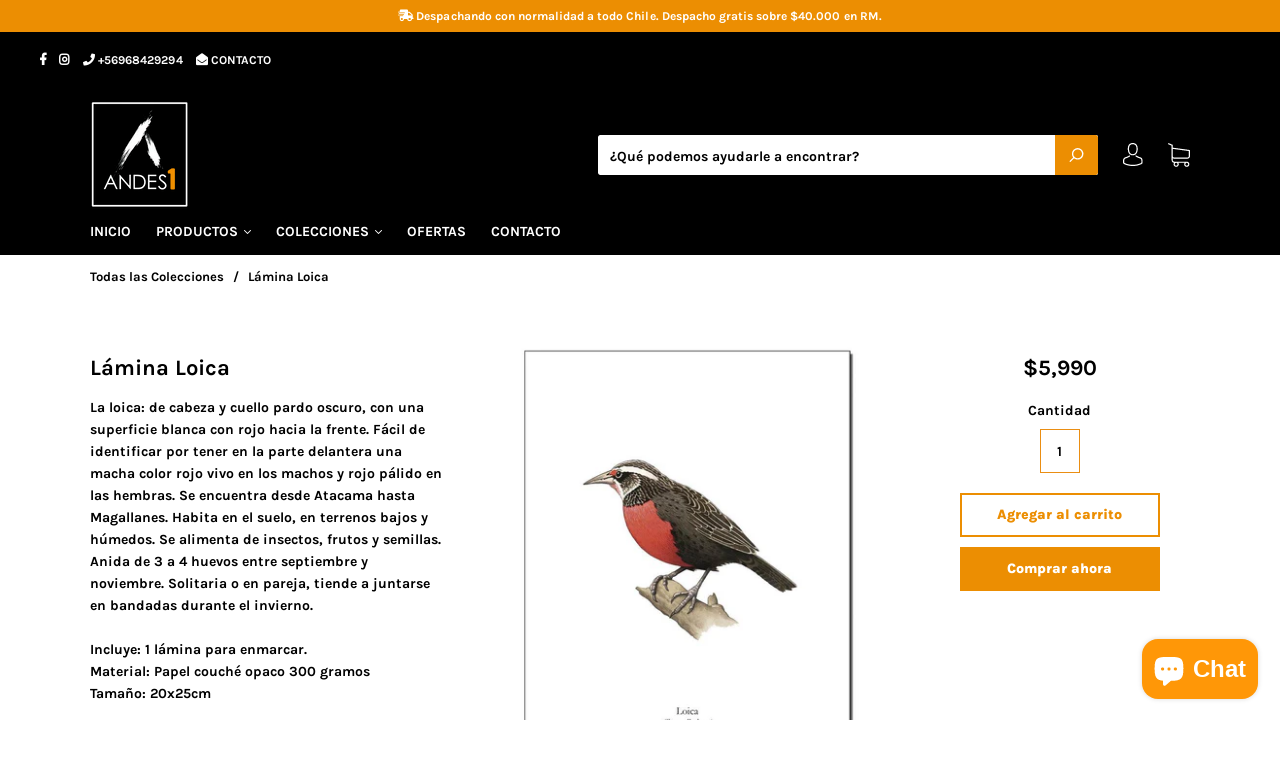

--- FILE ---
content_type: text/html; charset=utf-8
request_url: https://www.andes1.cl/products/lamina_loica
body_size: 27419
content:
<!doctype html>
<!--[if IE 9]> <html class="ie9 no-js" lang="es"> <![endif]-->
<!--[if (gt IE 9)|!(IE)]><!--> <html class="no-js" lang="es"> <!--<![endif]-->
<head>
  <meta charset="utf-8">
<meta http-equiv="X-UA-Compatible" content="IE=edge,chrome=1">

<title>
  Lámina Loica

  

  

  
    &#8211; Andes1
  
</title>


  <meta name="description" content="La loica: de cabeza y cuello pardo oscuro, con una superficie blanca con rojo hacia la frente. Fácil de identificar por tener en la parte delantera una macha color rojo vivo en los machos y rojo pálido en las hembras. Se encuentra desde Atacama hasta Magallanes. Habita en el suelo, en terrenos bajos y húmedos. Se alime" />



  <link rel="shortcut icon" href="//www.andes1.cl/cdn/shop/files/Andes1_Logo_Favicon_32x32.png?v=1613719907" type="image">


<link rel="canonical" href="https://www.andes1.cl/products/lamina_loica" />
<meta name="viewport" content="width=device-width" />

<meta property="og:site_name" content="Andes1">
<meta property="og:url" content="https://www.andes1.cl/products/lamina_loica">
<meta name="twitter:url" content="https://www.andes1.cl/products/lamina_loica">
<meta name="twitter:card" content="summary">

  <meta property="og:description" content="La loica: de cabeza y cuello pardo oscuro, con una superficie blanca con rojo hacia la frente. Fácil de identificar por tener en la parte delantera una macha color rojo vivo en los machos y rojo pálido en las hembras. Se encuentra desde Atacama hasta Magallanes. Habita en el suelo, en terrenos bajos y húmedos. Se alime">
  <meta property="twitter:description" content="La loica: de cabeza y cuello pardo oscuro, con una superficie blanca con rojo hacia la frente. Fácil de identificar por tener en la parte delantera una macha color rojo vivo en los machos y rojo pálido en las hembras. Se encuentra desde Atacama hasta Magallanes. Habita en el suelo, en terrenos bajos y húmedos. Se alime">


  <meta property="og:type" content="product">
  <meta property="og:title" content="Lámina Loica">
  <meta name="twitter:title" content="Lámina Loica">
  
    <meta property="og:image" content="http://www.andes1.cl/cdn/shop/products/618930802238-01_LAMINA-LOICA_ANDES1_grande.jpg?v=1568735763">
    <meta property="og:image:secure_url" content="https://www.andes1.cl/cdn/shop/products/618930802238-01_LAMINA-LOICA_ANDES1_grande.jpg?v=1568735763">
    <meta name="twitter:image" content="http://www.andes1.cl/cdn/shop/products/618930802238-01_LAMINA-LOICA_ANDES1_grande.jpg?v=1568735763">
  
  <meta property="og:price:amount" content="5,990">
  <meta property="og:price:currency" content="CLP">





  <script type="application/ld+json">
    {
      "@context": "http://schema.org",
      "@type": "Product",
      "name": "Lámina Loica",
      "brand": "Andes1",
      "image": "//www.andes1.cl/cdn/shop/products/618930802238-01_LAMINA-LOICA_ANDES1_grande.jpg?v=1568735763",
      "url": "https://www.andes1.cl/products/lamina_loica",
      "offers": {
        "@type": "AggregateOffer",
        "priceCurrency": "CLP",
        "lowPrice": "5.990",
        "highPrice": "5.990",
        "itemCondition": "http://schema.org/New",
        "availability": "http://schema.org/InStock",
        "offerCount": "1",
        "offers": [
          
            {
              "@type": "Offer",
              "name": "Lámina Loica — Default Title",
              "availability": "http://schema.org/InStock",
              "priceCurrency": "CLP",
              "price": "5.990"
            }
          
        ]
      }
    }
  </script>


  <script>window.performance && window.performance.mark && window.performance.mark('shopify.content_for_header.start');</script><meta id="shopify-digital-wallet" name="shopify-digital-wallet" content="/25976471597/digital_wallets/dialog">
<link rel="alternate" type="application/json+oembed" href="https://www.andes1.cl/products/lamina_loica.oembed">
<script async="async" src="/checkouts/internal/preloads.js?locale=es-CL"></script>
<script id="shopify-features" type="application/json">{"accessToken":"006a733a231b9f933d02322bce0e1a64","betas":["rich-media-storefront-analytics"],"domain":"www.andes1.cl","predictiveSearch":true,"shopId":25976471597,"locale":"es"}</script>
<script>var Shopify = Shopify || {};
Shopify.shop = "andes1cl.myshopify.com";
Shopify.locale = "es";
Shopify.currency = {"active":"CLP","rate":"1.0"};
Shopify.country = "CL";
Shopify.theme = {"name":"Capital","id":76987269165,"schema_name":"Capital","schema_version":"4.4.2","theme_store_id":812,"role":"main"};
Shopify.theme.handle = "null";
Shopify.theme.style = {"id":null,"handle":null};
Shopify.cdnHost = "www.andes1.cl/cdn";
Shopify.routes = Shopify.routes || {};
Shopify.routes.root = "/";</script>
<script type="module">!function(o){(o.Shopify=o.Shopify||{}).modules=!0}(window);</script>
<script>!function(o){function n(){var o=[];function n(){o.push(Array.prototype.slice.apply(arguments))}return n.q=o,n}var t=o.Shopify=o.Shopify||{};t.loadFeatures=n(),t.autoloadFeatures=n()}(window);</script>
<script id="shop-js-analytics" type="application/json">{"pageType":"product"}</script>
<script defer="defer" async type="module" src="//www.andes1.cl/cdn/shopifycloud/shop-js/modules/v2/client.init-shop-cart-sync_2Gr3Q33f.es.esm.js"></script>
<script defer="defer" async type="module" src="//www.andes1.cl/cdn/shopifycloud/shop-js/modules/v2/chunk.common_noJfOIa7.esm.js"></script>
<script defer="defer" async type="module" src="//www.andes1.cl/cdn/shopifycloud/shop-js/modules/v2/chunk.modal_Deo2FJQo.esm.js"></script>
<script type="module">
  await import("//www.andes1.cl/cdn/shopifycloud/shop-js/modules/v2/client.init-shop-cart-sync_2Gr3Q33f.es.esm.js");
await import("//www.andes1.cl/cdn/shopifycloud/shop-js/modules/v2/chunk.common_noJfOIa7.esm.js");
await import("//www.andes1.cl/cdn/shopifycloud/shop-js/modules/v2/chunk.modal_Deo2FJQo.esm.js");

  window.Shopify.SignInWithShop?.initShopCartSync?.({"fedCMEnabled":true,"windoidEnabled":true});

</script>
<script>(function() {
  var isLoaded = false;
  function asyncLoad() {
    if (isLoaded) return;
    isLoaded = true;
    var urls = ["https:\/\/chimpstatic.com\/mcjs-connected\/js\/users\/1c2fe2debe14d85145a355460\/2947a482633b5631dba59bf8b.js?shop=andes1cl.myshopify.com","\/\/shopify.privy.com\/widget.js?shop=andes1cl.myshopify.com"];
    for (var i = 0; i < urls.length; i++) {
      var s = document.createElement('script');
      s.type = 'text/javascript';
      s.async = true;
      s.src = urls[i];
      var x = document.getElementsByTagName('script')[0];
      x.parentNode.insertBefore(s, x);
    }
  };
  if(window.attachEvent) {
    window.attachEvent('onload', asyncLoad);
  } else {
    window.addEventListener('load', asyncLoad, false);
  }
})();</script>
<script id="__st">var __st={"a":25976471597,"offset":-10800,"reqid":"2a19b1fc-26d2-4513-9e46-445f4cab33e0-1769099561","pageurl":"www.andes1.cl\/products\/lamina_loica","u":"a32059ce5d9c","p":"product","rtyp":"product","rid":4099344433197};</script>
<script>window.ShopifyPaypalV4VisibilityTracking = true;</script>
<script id="captcha-bootstrap">!function(){'use strict';const t='contact',e='account',n='new_comment',o=[[t,t],['blogs',n],['comments',n],[t,'customer']],c=[[e,'customer_login'],[e,'guest_login'],[e,'recover_customer_password'],[e,'create_customer']],r=t=>t.map((([t,e])=>`form[action*='/${t}']:not([data-nocaptcha='true']) input[name='form_type'][value='${e}']`)).join(','),a=t=>()=>t?[...document.querySelectorAll(t)].map((t=>t.form)):[];function s(){const t=[...o],e=r(t);return a(e)}const i='password',u='form_key',d=['recaptcha-v3-token','g-recaptcha-response','h-captcha-response',i],f=()=>{try{return window.sessionStorage}catch{return}},m='__shopify_v',_=t=>t.elements[u];function p(t,e,n=!1){try{const o=window.sessionStorage,c=JSON.parse(o.getItem(e)),{data:r}=function(t){const{data:e,action:n}=t;return t[m]||n?{data:e,action:n}:{data:t,action:n}}(c);for(const[e,n]of Object.entries(r))t.elements[e]&&(t.elements[e].value=n);n&&o.removeItem(e)}catch(o){console.error('form repopulation failed',{error:o})}}const l='form_type',E='cptcha';function T(t){t.dataset[E]=!0}const w=window,h=w.document,L='Shopify',v='ce_forms',y='captcha';let A=!1;((t,e)=>{const n=(g='f06e6c50-85a8-45c8-87d0-21a2b65856fe',I='https://cdn.shopify.com/shopifycloud/storefront-forms-hcaptcha/ce_storefront_forms_captcha_hcaptcha.v1.5.2.iife.js',D={infoText:'Protegido por hCaptcha',privacyText:'Privacidad',termsText:'Términos'},(t,e,n)=>{const o=w[L][v],c=o.bindForm;if(c)return c(t,g,e,D).then(n);var r;o.q.push([[t,g,e,D],n]),r=I,A||(h.body.append(Object.assign(h.createElement('script'),{id:'captcha-provider',async:!0,src:r})),A=!0)});var g,I,D;w[L]=w[L]||{},w[L][v]=w[L][v]||{},w[L][v].q=[],w[L][y]=w[L][y]||{},w[L][y].protect=function(t,e){n(t,void 0,e),T(t)},Object.freeze(w[L][y]),function(t,e,n,w,h,L){const[v,y,A,g]=function(t,e,n){const i=e?o:[],u=t?c:[],d=[...i,...u],f=r(d),m=r(i),_=r(d.filter((([t,e])=>n.includes(e))));return[a(f),a(m),a(_),s()]}(w,h,L),I=t=>{const e=t.target;return e instanceof HTMLFormElement?e:e&&e.form},D=t=>v().includes(t);t.addEventListener('submit',(t=>{const e=I(t);if(!e)return;const n=D(e)&&!e.dataset.hcaptchaBound&&!e.dataset.recaptchaBound,o=_(e),c=g().includes(e)&&(!o||!o.value);(n||c)&&t.preventDefault(),c&&!n&&(function(t){try{if(!f())return;!function(t){const e=f();if(!e)return;const n=_(t);if(!n)return;const o=n.value;o&&e.removeItem(o)}(t);const e=Array.from(Array(32),(()=>Math.random().toString(36)[2])).join('');!function(t,e){_(t)||t.append(Object.assign(document.createElement('input'),{type:'hidden',name:u})),t.elements[u].value=e}(t,e),function(t,e){const n=f();if(!n)return;const o=[...t.querySelectorAll(`input[type='${i}']`)].map((({name:t})=>t)),c=[...d,...o],r={};for(const[a,s]of new FormData(t).entries())c.includes(a)||(r[a]=s);n.setItem(e,JSON.stringify({[m]:1,action:t.action,data:r}))}(t,e)}catch(e){console.error('failed to persist form',e)}}(e),e.submit())}));const S=(t,e)=>{t&&!t.dataset[E]&&(n(t,e.some((e=>e===t))),T(t))};for(const o of['focusin','change'])t.addEventListener(o,(t=>{const e=I(t);D(e)&&S(e,y())}));const B=e.get('form_key'),M=e.get(l),P=B&&M;t.addEventListener('DOMContentLoaded',(()=>{const t=y();if(P)for(const e of t)e.elements[l].value===M&&p(e,B);[...new Set([...A(),...v().filter((t=>'true'===t.dataset.shopifyCaptcha))])].forEach((e=>S(e,t)))}))}(h,new URLSearchParams(w.location.search),n,t,e,['guest_login'])})(!0,!0)}();</script>
<script integrity="sha256-4kQ18oKyAcykRKYeNunJcIwy7WH5gtpwJnB7kiuLZ1E=" data-source-attribution="shopify.loadfeatures" defer="defer" src="//www.andes1.cl/cdn/shopifycloud/storefront/assets/storefront/load_feature-a0a9edcb.js" crossorigin="anonymous"></script>
<script data-source-attribution="shopify.dynamic_checkout.dynamic.init">var Shopify=Shopify||{};Shopify.PaymentButton=Shopify.PaymentButton||{isStorefrontPortableWallets:!0,init:function(){window.Shopify.PaymentButton.init=function(){};var t=document.createElement("script");t.src="https://www.andes1.cl/cdn/shopifycloud/portable-wallets/latest/portable-wallets.es.js",t.type="module",document.head.appendChild(t)}};
</script>
<script data-source-attribution="shopify.dynamic_checkout.buyer_consent">
  function portableWalletsHideBuyerConsent(e){var t=document.getElementById("shopify-buyer-consent"),n=document.getElementById("shopify-subscription-policy-button");t&&n&&(t.classList.add("hidden"),t.setAttribute("aria-hidden","true"),n.removeEventListener("click",e))}function portableWalletsShowBuyerConsent(e){var t=document.getElementById("shopify-buyer-consent"),n=document.getElementById("shopify-subscription-policy-button");t&&n&&(t.classList.remove("hidden"),t.removeAttribute("aria-hidden"),n.addEventListener("click",e))}window.Shopify?.PaymentButton&&(window.Shopify.PaymentButton.hideBuyerConsent=portableWalletsHideBuyerConsent,window.Shopify.PaymentButton.showBuyerConsent=portableWalletsShowBuyerConsent);
</script>
<script>
  function portableWalletsCleanup(e){e&&e.src&&console.error("Failed to load portable wallets script "+e.src);var t=document.querySelectorAll("shopify-accelerated-checkout .shopify-payment-button__skeleton, shopify-accelerated-checkout-cart .wallet-cart-button__skeleton"),e=document.getElementById("shopify-buyer-consent");for(let e=0;e<t.length;e++)t[e].remove();e&&e.remove()}function portableWalletsNotLoadedAsModule(e){e instanceof ErrorEvent&&"string"==typeof e.message&&e.message.includes("import.meta")&&"string"==typeof e.filename&&e.filename.includes("portable-wallets")&&(window.removeEventListener("error",portableWalletsNotLoadedAsModule),window.Shopify.PaymentButton.failedToLoad=e,"loading"===document.readyState?document.addEventListener("DOMContentLoaded",window.Shopify.PaymentButton.init):window.Shopify.PaymentButton.init())}window.addEventListener("error",portableWalletsNotLoadedAsModule);
</script>

<script type="module" src="https://www.andes1.cl/cdn/shopifycloud/portable-wallets/latest/portable-wallets.es.js" onError="portableWalletsCleanup(this)" crossorigin="anonymous"></script>
<script nomodule>
  document.addEventListener("DOMContentLoaded", portableWalletsCleanup);
</script>

<link id="shopify-accelerated-checkout-styles" rel="stylesheet" media="screen" href="https://www.andes1.cl/cdn/shopifycloud/portable-wallets/latest/accelerated-checkout-backwards-compat.css" crossorigin="anonymous">
<style id="shopify-accelerated-checkout-cart">
        #shopify-buyer-consent {
  margin-top: 1em;
  display: inline-block;
  width: 100%;
}

#shopify-buyer-consent.hidden {
  display: none;
}

#shopify-subscription-policy-button {
  background: none;
  border: none;
  padding: 0;
  text-decoration: underline;
  font-size: inherit;
  cursor: pointer;
}

#shopify-subscription-policy-button::before {
  box-shadow: none;
}

      </style>

<script>window.performance && window.performance.mark && window.performance.mark('shopify.content_for_header.end');</script>
  <link href="//www.andes1.cl/cdn/shop/t/4/assets/theme.scss.css?v=75358326527458057841764342206" rel="stylesheet" type="text/css" media="all" />
  
<script>
  window.Theme = {};
  Theme = {"colorAccent":"#ec8e02","colorBackground":"#ffffff","colorBody":"#000000","colorBorder":"#ffffff","colorHeader":"#000000","colorHeaderBackground":"#000000","colorHeaderText":"#ffffff","primaryFont":{"error":"json not allowed for this object"},"secondaryFont":{"error":"json not allowed for this object"},"buttonFontWeight":"bolder","breadcrumbs":true,"productItemAspect":"1","productBrand":false,"productItemVendorCollection":false,"productColorSwatches":"Color","productSizeSwatches":"Size","productStockLevel":0,"productHover":"0","shareFacebook":false,"shareTwitter":false,"sharePinterest":false,"shareGoogle":false,"shareFancy":false,"socialBehance":"","socialDribbble":"","socialFacebook":"https:\/\/www.facebook.com\/Andes1Chile\/","socialFlickr":"","socialGoogle":"","socialInstagram":"https:\/\/www.instagram.com\/andes1chile\/","socialLinkedin":"","socialMedium":"","socialPinterest":"","socialProducthunt":"","socialRss":"","socialTumblr":"","socialTwitter":"","socialVimeo":"","socialYoutube":"","favicon":"\/\/www.andes1.cl\/cdn\/shop\/files\/Andes1_Logo_Favicon.png?v=1613719907","currencySwitcher":false,"currency-switcher-format":"money_with_currency_format","currency-switcher-supported-currencies":"INR GBP CAD USD AUD EUR JPY","checkout_header_image":null,"checkout_logo_image":"\/\/www.andes1.cl\/cdn\/shop\/files\/Andes1_Logo_Chekcout.png?v=1613719441","checkout_logo_position":"center","checkout_logo_size":"large","checkout_body_background_image":null,"checkout_body_background_color":"#ffffff","checkout_input_background_color_mode":"white","checkout_sidebar_background_image":null,"checkout_sidebar_background_color":"#fafafa","checkout_heading_font":"-apple-system, BlinkMacSystemFont, 'Segoe UI', Roboto, Helvetica, Arial, sans-serif, 'Apple Color Emoji', 'Segoe UI Emoji', 'Segoe UI Symbol'","checkout_body_font":"-apple-system, BlinkMacSystemFont, 'Segoe UI', Roboto, Helvetica, Arial, sans-serif, 'Apple Color Emoji', 'Segoe UI Emoji', 'Segoe UI Symbol'","checkout_accent_color":"#ec8e02","checkout_button_color":"#ec8e02","checkout_error_color":"#e32c2b","headerAccountContact":true,"customer_layout":"customer_area"};
  Theme.moneyFormat = "${{amount_no_decimals}}";

  

  

  Theme.localization = {};

  Theme.localization.account = {
    addressConfirmDelete: '¿Estás seguro de que deseas eliminar esta dirección?',
    addressSelectProvince: 'Seleccionar un Estado/Provincia'
  };

  Theme.localization.header = {
    percentOff: 'Moneda *percent* dcto'
  };

  Theme.localization.modules = {
    instagram: {
      followUs: 'Síguenos en Instagram *username*'
    }
  }

  Theme.localization.collection = {
    brand: 'Marca',
    type: 'Tipo'
  };

  Theme.localization.product = {
    addToCart: 'Agregar al carrito',
    soldOut: 'Vendido',
    onSale: 'En venta',
    unavailable: 'No disponible',
    added: '*item* ha sido agregado al carrito',
    and_up: '+',
    lowStock: 'Solo*stock* mas',
    viewProduct: 'Ver producto',
    percentOff: '*percent* dcto'
  };

  Theme.localization.cart = {
    itemRemoved: '{{product_title}} se ha eliminado de su carrito.',
    shipping: {
      submit: 'Envío estimado',
      calculating: 'Calculando',
      rate: 'Encontramos una tarifa de envío disponible para *address*.',
      rateMultiple: 'Encontramos *number_of_rates* tarifas de envío disponibles para *address*, comenzando en *rate*.',
      rateEmpty: 'Lo sentimos, no enviamos a este destino.',
      rateValues: '*rate_title* at *rate*'
    }
  };

  Theme.localization.search = {
    empty: 'Disculpa, tu búsqueda no dio resultados.',
    viewAll: 'Ver todo'
  };
</script>

  

  <link rel="stylesheet" type="text/css" href="https://stackpath.bootstrapcdn.com/font-awesome/4.7.0/css/font-awesome.min.css">
  <script src="https://cdnjs.cloudflare.com/ajax/libs/jquery/3.4.1/jquery.min.js"></script>
  
  <link rel="stylesheet" href="https://use.fontawesome.com/releases/v5.0.10/css/all.css" integrity="sha384-+d0P83n9kaQMCwj8F4RJB66tzIwOKmrdb46+porD/OvrJ+37WqIM7UoBtwHO6Nlg" crossorigin="anonymous">
  
<script src="https://cdn.shopify.com/extensions/e8878072-2f6b-4e89-8082-94b04320908d/inbox-1254/assets/inbox-chat-loader.js" type="text/javascript" defer="defer"></script>
<link href="https://monorail-edge.shopifysvc.com" rel="dns-prefetch">
<script>(function(){if ("sendBeacon" in navigator && "performance" in window) {try {var session_token_from_headers = performance.getEntriesByType('navigation')[0].serverTiming.find(x => x.name == '_s').description;} catch {var session_token_from_headers = undefined;}var session_cookie_matches = document.cookie.match(/_shopify_s=([^;]*)/);var session_token_from_cookie = session_cookie_matches && session_cookie_matches.length === 2 ? session_cookie_matches[1] : "";var session_token = session_token_from_headers || session_token_from_cookie || "";function handle_abandonment_event(e) {var entries = performance.getEntries().filter(function(entry) {return /monorail-edge.shopifysvc.com/.test(entry.name);});if (!window.abandonment_tracked && entries.length === 0) {window.abandonment_tracked = true;var currentMs = Date.now();var navigation_start = performance.timing.navigationStart;var payload = {shop_id: 25976471597,url: window.location.href,navigation_start,duration: currentMs - navigation_start,session_token,page_type: "product"};window.navigator.sendBeacon("https://monorail-edge.shopifysvc.com/v1/produce", JSON.stringify({schema_id: "online_store_buyer_site_abandonment/1.1",payload: payload,metadata: {event_created_at_ms: currentMs,event_sent_at_ms: currentMs}}));}}window.addEventListener('pagehide', handle_abandonment_event);}}());</script>
<script id="web-pixels-manager-setup">(function e(e,d,r,n,o){if(void 0===o&&(o={}),!Boolean(null===(a=null===(i=window.Shopify)||void 0===i?void 0:i.analytics)||void 0===a?void 0:a.replayQueue)){var i,a;window.Shopify=window.Shopify||{};var t=window.Shopify;t.analytics=t.analytics||{};var s=t.analytics;s.replayQueue=[],s.publish=function(e,d,r){return s.replayQueue.push([e,d,r]),!0};try{self.performance.mark("wpm:start")}catch(e){}var l=function(){var e={modern:/Edge?\/(1{2}[4-9]|1[2-9]\d|[2-9]\d{2}|\d{4,})\.\d+(\.\d+|)|Firefox\/(1{2}[4-9]|1[2-9]\d|[2-9]\d{2}|\d{4,})\.\d+(\.\d+|)|Chrom(ium|e)\/(9{2}|\d{3,})\.\d+(\.\d+|)|(Maci|X1{2}).+ Version\/(15\.\d+|(1[6-9]|[2-9]\d|\d{3,})\.\d+)([,.]\d+|)( \(\w+\)|)( Mobile\/\w+|) Safari\/|Chrome.+OPR\/(9{2}|\d{3,})\.\d+\.\d+|(CPU[ +]OS|iPhone[ +]OS|CPU[ +]iPhone|CPU IPhone OS|CPU iPad OS)[ +]+(15[._]\d+|(1[6-9]|[2-9]\d|\d{3,})[._]\d+)([._]\d+|)|Android:?[ /-](13[3-9]|1[4-9]\d|[2-9]\d{2}|\d{4,})(\.\d+|)(\.\d+|)|Android.+Firefox\/(13[5-9]|1[4-9]\d|[2-9]\d{2}|\d{4,})\.\d+(\.\d+|)|Android.+Chrom(ium|e)\/(13[3-9]|1[4-9]\d|[2-9]\d{2}|\d{4,})\.\d+(\.\d+|)|SamsungBrowser\/([2-9]\d|\d{3,})\.\d+/,legacy:/Edge?\/(1[6-9]|[2-9]\d|\d{3,})\.\d+(\.\d+|)|Firefox\/(5[4-9]|[6-9]\d|\d{3,})\.\d+(\.\d+|)|Chrom(ium|e)\/(5[1-9]|[6-9]\d|\d{3,})\.\d+(\.\d+|)([\d.]+$|.*Safari\/(?![\d.]+ Edge\/[\d.]+$))|(Maci|X1{2}).+ Version\/(10\.\d+|(1[1-9]|[2-9]\d|\d{3,})\.\d+)([,.]\d+|)( \(\w+\)|)( Mobile\/\w+|) Safari\/|Chrome.+OPR\/(3[89]|[4-9]\d|\d{3,})\.\d+\.\d+|(CPU[ +]OS|iPhone[ +]OS|CPU[ +]iPhone|CPU IPhone OS|CPU iPad OS)[ +]+(10[._]\d+|(1[1-9]|[2-9]\d|\d{3,})[._]\d+)([._]\d+|)|Android:?[ /-](13[3-9]|1[4-9]\d|[2-9]\d{2}|\d{4,})(\.\d+|)(\.\d+|)|Mobile Safari.+OPR\/([89]\d|\d{3,})\.\d+\.\d+|Android.+Firefox\/(13[5-9]|1[4-9]\d|[2-9]\d{2}|\d{4,})\.\d+(\.\d+|)|Android.+Chrom(ium|e)\/(13[3-9]|1[4-9]\d|[2-9]\d{2}|\d{4,})\.\d+(\.\d+|)|Android.+(UC? ?Browser|UCWEB|U3)[ /]?(15\.([5-9]|\d{2,})|(1[6-9]|[2-9]\d|\d{3,})\.\d+)\.\d+|SamsungBrowser\/(5\.\d+|([6-9]|\d{2,})\.\d+)|Android.+MQ{2}Browser\/(14(\.(9|\d{2,})|)|(1[5-9]|[2-9]\d|\d{3,})(\.\d+|))(\.\d+|)|K[Aa][Ii]OS\/(3\.\d+|([4-9]|\d{2,})\.\d+)(\.\d+|)/},d=e.modern,r=e.legacy,n=navigator.userAgent;return n.match(d)?"modern":n.match(r)?"legacy":"unknown"}(),u="modern"===l?"modern":"legacy",c=(null!=n?n:{modern:"",legacy:""})[u],f=function(e){return[e.baseUrl,"/wpm","/b",e.hashVersion,"modern"===e.buildTarget?"m":"l",".js"].join("")}({baseUrl:d,hashVersion:r,buildTarget:u}),m=function(e){var d=e.version,r=e.bundleTarget,n=e.surface,o=e.pageUrl,i=e.monorailEndpoint;return{emit:function(e){var a=e.status,t=e.errorMsg,s=(new Date).getTime(),l=JSON.stringify({metadata:{event_sent_at_ms:s},events:[{schema_id:"web_pixels_manager_load/3.1",payload:{version:d,bundle_target:r,page_url:o,status:a,surface:n,error_msg:t},metadata:{event_created_at_ms:s}}]});if(!i)return console&&console.warn&&console.warn("[Web Pixels Manager] No Monorail endpoint provided, skipping logging."),!1;try{return self.navigator.sendBeacon.bind(self.navigator)(i,l)}catch(e){}var u=new XMLHttpRequest;try{return u.open("POST",i,!0),u.setRequestHeader("Content-Type","text/plain"),u.send(l),!0}catch(e){return console&&console.warn&&console.warn("[Web Pixels Manager] Got an unhandled error while logging to Monorail."),!1}}}}({version:r,bundleTarget:l,surface:e.surface,pageUrl:self.location.href,monorailEndpoint:e.monorailEndpoint});try{o.browserTarget=l,function(e){var d=e.src,r=e.async,n=void 0===r||r,o=e.onload,i=e.onerror,a=e.sri,t=e.scriptDataAttributes,s=void 0===t?{}:t,l=document.createElement("script"),u=document.querySelector("head"),c=document.querySelector("body");if(l.async=n,l.src=d,a&&(l.integrity=a,l.crossOrigin="anonymous"),s)for(var f in s)if(Object.prototype.hasOwnProperty.call(s,f))try{l.dataset[f]=s[f]}catch(e){}if(o&&l.addEventListener("load",o),i&&l.addEventListener("error",i),u)u.appendChild(l);else{if(!c)throw new Error("Did not find a head or body element to append the script");c.appendChild(l)}}({src:f,async:!0,onload:function(){if(!function(){var e,d;return Boolean(null===(d=null===(e=window.Shopify)||void 0===e?void 0:e.analytics)||void 0===d?void 0:d.initialized)}()){var d=window.webPixelsManager.init(e)||void 0;if(d){var r=window.Shopify.analytics;r.replayQueue.forEach((function(e){var r=e[0],n=e[1],o=e[2];d.publishCustomEvent(r,n,o)})),r.replayQueue=[],r.publish=d.publishCustomEvent,r.visitor=d.visitor,r.initialized=!0}}},onerror:function(){return m.emit({status:"failed",errorMsg:"".concat(f," has failed to load")})},sri:function(e){var d=/^sha384-[A-Za-z0-9+/=]+$/;return"string"==typeof e&&d.test(e)}(c)?c:"",scriptDataAttributes:o}),m.emit({status:"loading"})}catch(e){m.emit({status:"failed",errorMsg:(null==e?void 0:e.message)||"Unknown error"})}}})({shopId: 25976471597,storefrontBaseUrl: "https://www.andes1.cl",extensionsBaseUrl: "https://extensions.shopifycdn.com/cdn/shopifycloud/web-pixels-manager",monorailEndpoint: "https://monorail-edge.shopifysvc.com/unstable/produce_batch",surface: "storefront-renderer",enabledBetaFlags: ["2dca8a86"],webPixelsConfigList: [{"id":"74842289","eventPayloadVersion":"v1","runtimeContext":"LAX","scriptVersion":"1","type":"CUSTOM","privacyPurposes":["ANALYTICS"],"name":"Google Analytics tag (migrated)"},{"id":"shopify-app-pixel","configuration":"{}","eventPayloadVersion":"v1","runtimeContext":"STRICT","scriptVersion":"0450","apiClientId":"shopify-pixel","type":"APP","privacyPurposes":["ANALYTICS","MARKETING"]},{"id":"shopify-custom-pixel","eventPayloadVersion":"v1","runtimeContext":"LAX","scriptVersion":"0450","apiClientId":"shopify-pixel","type":"CUSTOM","privacyPurposes":["ANALYTICS","MARKETING"]}],isMerchantRequest: false,initData: {"shop":{"name":"Andes1","paymentSettings":{"currencyCode":"CLP"},"myshopifyDomain":"andes1cl.myshopify.com","countryCode":"CL","storefrontUrl":"https:\/\/www.andes1.cl"},"customer":null,"cart":null,"checkout":null,"productVariants":[{"price":{"amount":5990.0,"currencyCode":"CLP"},"product":{"title":"Lámina Loica","vendor":"Andes1","id":"4099344433197","untranslatedTitle":"Lámina Loica","url":"\/products\/lamina_loica","type":"Lámina"},"id":"30118904922157","image":{"src":"\/\/www.andes1.cl\/cdn\/shop\/products\/618930802238-01_LAMINA-LOICA_ANDES1.jpg?v=1568735763"},"sku":"618930802238","title":"Default Title","untranslatedTitle":"Default Title"}],"purchasingCompany":null},},"https://www.andes1.cl/cdn","fcfee988w5aeb613cpc8e4bc33m6693e112",{"modern":"","legacy":""},{"shopId":"25976471597","storefrontBaseUrl":"https:\/\/www.andes1.cl","extensionBaseUrl":"https:\/\/extensions.shopifycdn.com\/cdn\/shopifycloud\/web-pixels-manager","surface":"storefront-renderer","enabledBetaFlags":"[\"2dca8a86\"]","isMerchantRequest":"false","hashVersion":"fcfee988w5aeb613cpc8e4bc33m6693e112","publish":"custom","events":"[[\"page_viewed\",{}],[\"product_viewed\",{\"productVariant\":{\"price\":{\"amount\":5990.0,\"currencyCode\":\"CLP\"},\"product\":{\"title\":\"Lámina Loica\",\"vendor\":\"Andes1\",\"id\":\"4099344433197\",\"untranslatedTitle\":\"Lámina Loica\",\"url\":\"\/products\/lamina_loica\",\"type\":\"Lámina\"},\"id\":\"30118904922157\",\"image\":{\"src\":\"\/\/www.andes1.cl\/cdn\/shop\/products\/618930802238-01_LAMINA-LOICA_ANDES1.jpg?v=1568735763\"},\"sku\":\"618930802238\",\"title\":\"Default Title\",\"untranslatedTitle\":\"Default Title\"}}]]"});</script><script>
  window.ShopifyAnalytics = window.ShopifyAnalytics || {};
  window.ShopifyAnalytics.meta = window.ShopifyAnalytics.meta || {};
  window.ShopifyAnalytics.meta.currency = 'CLP';
  var meta = {"product":{"id":4099344433197,"gid":"gid:\/\/shopify\/Product\/4099344433197","vendor":"Andes1","type":"Lámina","handle":"lamina_loica","variants":[{"id":30118904922157,"price":599000,"name":"Lámina Loica","public_title":null,"sku":"618930802238"}],"remote":false},"page":{"pageType":"product","resourceType":"product","resourceId":4099344433197,"requestId":"2a19b1fc-26d2-4513-9e46-445f4cab33e0-1769099561"}};
  for (var attr in meta) {
    window.ShopifyAnalytics.meta[attr] = meta[attr];
  }
</script>
<script class="analytics">
  (function () {
    var customDocumentWrite = function(content) {
      var jquery = null;

      if (window.jQuery) {
        jquery = window.jQuery;
      } else if (window.Checkout && window.Checkout.$) {
        jquery = window.Checkout.$;
      }

      if (jquery) {
        jquery('body').append(content);
      }
    };

    var hasLoggedConversion = function(token) {
      if (token) {
        return document.cookie.indexOf('loggedConversion=' + token) !== -1;
      }
      return false;
    }

    var setCookieIfConversion = function(token) {
      if (token) {
        var twoMonthsFromNow = new Date(Date.now());
        twoMonthsFromNow.setMonth(twoMonthsFromNow.getMonth() + 2);

        document.cookie = 'loggedConversion=' + token + '; expires=' + twoMonthsFromNow;
      }
    }

    var trekkie = window.ShopifyAnalytics.lib = window.trekkie = window.trekkie || [];
    if (trekkie.integrations) {
      return;
    }
    trekkie.methods = [
      'identify',
      'page',
      'ready',
      'track',
      'trackForm',
      'trackLink'
    ];
    trekkie.factory = function(method) {
      return function() {
        var args = Array.prototype.slice.call(arguments);
        args.unshift(method);
        trekkie.push(args);
        return trekkie;
      };
    };
    for (var i = 0; i < trekkie.methods.length; i++) {
      var key = trekkie.methods[i];
      trekkie[key] = trekkie.factory(key);
    }
    trekkie.load = function(config) {
      trekkie.config = config || {};
      trekkie.config.initialDocumentCookie = document.cookie;
      var first = document.getElementsByTagName('script')[0];
      var script = document.createElement('script');
      script.type = 'text/javascript';
      script.onerror = function(e) {
        var scriptFallback = document.createElement('script');
        scriptFallback.type = 'text/javascript';
        scriptFallback.onerror = function(error) {
                var Monorail = {
      produce: function produce(monorailDomain, schemaId, payload) {
        var currentMs = new Date().getTime();
        var event = {
          schema_id: schemaId,
          payload: payload,
          metadata: {
            event_created_at_ms: currentMs,
            event_sent_at_ms: currentMs
          }
        };
        return Monorail.sendRequest("https://" + monorailDomain + "/v1/produce", JSON.stringify(event));
      },
      sendRequest: function sendRequest(endpointUrl, payload) {
        // Try the sendBeacon API
        if (window && window.navigator && typeof window.navigator.sendBeacon === 'function' && typeof window.Blob === 'function' && !Monorail.isIos12()) {
          var blobData = new window.Blob([payload], {
            type: 'text/plain'
          });

          if (window.navigator.sendBeacon(endpointUrl, blobData)) {
            return true;
          } // sendBeacon was not successful

        } // XHR beacon

        var xhr = new XMLHttpRequest();

        try {
          xhr.open('POST', endpointUrl);
          xhr.setRequestHeader('Content-Type', 'text/plain');
          xhr.send(payload);
        } catch (e) {
          console.log(e);
        }

        return false;
      },
      isIos12: function isIos12() {
        return window.navigator.userAgent.lastIndexOf('iPhone; CPU iPhone OS 12_') !== -1 || window.navigator.userAgent.lastIndexOf('iPad; CPU OS 12_') !== -1;
      }
    };
    Monorail.produce('monorail-edge.shopifysvc.com',
      'trekkie_storefront_load_errors/1.1',
      {shop_id: 25976471597,
      theme_id: 76987269165,
      app_name: "storefront",
      context_url: window.location.href,
      source_url: "//www.andes1.cl/cdn/s/trekkie.storefront.1bbfab421998800ff09850b62e84b8915387986d.min.js"});

        };
        scriptFallback.async = true;
        scriptFallback.src = '//www.andes1.cl/cdn/s/trekkie.storefront.1bbfab421998800ff09850b62e84b8915387986d.min.js';
        first.parentNode.insertBefore(scriptFallback, first);
      };
      script.async = true;
      script.src = '//www.andes1.cl/cdn/s/trekkie.storefront.1bbfab421998800ff09850b62e84b8915387986d.min.js';
      first.parentNode.insertBefore(script, first);
    };
    trekkie.load(
      {"Trekkie":{"appName":"storefront","development":false,"defaultAttributes":{"shopId":25976471597,"isMerchantRequest":null,"themeId":76987269165,"themeCityHash":"11583531257024400084","contentLanguage":"es","currency":"CLP","eventMetadataId":"c53cfc06-3717-4419-a685-0fa806cf7ad7"},"isServerSideCookieWritingEnabled":true,"monorailRegion":"shop_domain","enabledBetaFlags":["65f19447"]},"Session Attribution":{},"S2S":{"facebookCapiEnabled":false,"source":"trekkie-storefront-renderer","apiClientId":580111}}
    );

    var loaded = false;
    trekkie.ready(function() {
      if (loaded) return;
      loaded = true;

      window.ShopifyAnalytics.lib = window.trekkie;

      var originalDocumentWrite = document.write;
      document.write = customDocumentWrite;
      try { window.ShopifyAnalytics.merchantGoogleAnalytics.call(this); } catch(error) {};
      document.write = originalDocumentWrite;

      window.ShopifyAnalytics.lib.page(null,{"pageType":"product","resourceType":"product","resourceId":4099344433197,"requestId":"2a19b1fc-26d2-4513-9e46-445f4cab33e0-1769099561","shopifyEmitted":true});

      var match = window.location.pathname.match(/checkouts\/(.+)\/(thank_you|post_purchase)/)
      var token = match? match[1]: undefined;
      if (!hasLoggedConversion(token)) {
        setCookieIfConversion(token);
        window.ShopifyAnalytics.lib.track("Viewed Product",{"currency":"CLP","variantId":30118904922157,"productId":4099344433197,"productGid":"gid:\/\/shopify\/Product\/4099344433197","name":"Lámina Loica","price":"5990","sku":"618930802238","brand":"Andes1","variant":null,"category":"Lámina","nonInteraction":true,"remote":false},undefined,undefined,{"shopifyEmitted":true});
      window.ShopifyAnalytics.lib.track("monorail:\/\/trekkie_storefront_viewed_product\/1.1",{"currency":"CLP","variantId":30118904922157,"productId":4099344433197,"productGid":"gid:\/\/shopify\/Product\/4099344433197","name":"Lámina Loica","price":"5990","sku":"618930802238","brand":"Andes1","variant":null,"category":"Lámina","nonInteraction":true,"remote":false,"referer":"https:\/\/www.andes1.cl\/products\/lamina_loica"});
      }
    });


        var eventsListenerScript = document.createElement('script');
        eventsListenerScript.async = true;
        eventsListenerScript.src = "//www.andes1.cl/cdn/shopifycloud/storefront/assets/shop_events_listener-3da45d37.js";
        document.getElementsByTagName('head')[0].appendChild(eventsListenerScript);

})();</script>
  <script>
  if (!window.ga || (window.ga && typeof window.ga !== 'function')) {
    window.ga = function ga() {
      (window.ga.q = window.ga.q || []).push(arguments);
      if (window.Shopify && window.Shopify.analytics && typeof window.Shopify.analytics.publish === 'function') {
        window.Shopify.analytics.publish("ga_stub_called", {}, {sendTo: "google_osp_migration"});
      }
      console.error("Shopify's Google Analytics stub called with:", Array.from(arguments), "\nSee https://help.shopify.com/manual/promoting-marketing/pixels/pixel-migration#google for more information.");
    };
    if (window.Shopify && window.Shopify.analytics && typeof window.Shopify.analytics.publish === 'function') {
      window.Shopify.analytics.publish("ga_stub_initialized", {}, {sendTo: "google_osp_migration"});
    }
  }
</script>
<script
  defer
  src="https://www.andes1.cl/cdn/shopifycloud/perf-kit/shopify-perf-kit-3.0.4.min.js"
  data-application="storefront-renderer"
  data-shop-id="25976471597"
  data-render-region="gcp-us-central1"
  data-page-type="product"
  data-theme-instance-id="76987269165"
  data-theme-name="Capital"
  data-theme-version="4.4.2"
  data-monorail-region="shop_domain"
  data-resource-timing-sampling-rate="10"
  data-shs="true"
  data-shs-beacon="true"
  data-shs-export-with-fetch="true"
  data-shs-logs-sample-rate="1"
  data-shs-beacon-endpoint="https://www.andes1.cl/api/collect"
></script>
</head>








<body class="template-product" itemscope itemtype="http://schema.org/Organization">

  <svg xmlns="http://www.w3.org/2000/svg" xmlns:xlink="http://www.w3.org/1999/xlink" style="display:none;">

  <symbol id="icon-account-1" viewBox="0 0 20 23">
    <title>icon-account</title>
    <path d="M9.68891633,12.3488432 C9.71396346,12.3506759 9.73717786,12.3509814 9.76558497,12.350065 C9.77535946,12.3503705 9.78513394,12.3506759 9.79490843,12.3506759 C9.81079197,12.3506759 9.82667551,12.350065 9.8422536,12.3488432 C11.2287036,12.3250179 12.3515478,11.8402644 13.1799356,10.9071063 C15.0123466,8.84316214 14.7044502,5.2986886 14.6711559,4.96941055 C14.5529457,2.50959967 13.4160506,1.30428318 12.4819761,0.726366605 C11.4223606,0.0708650346 10.3028763,8.8817842e-16 9.87096616,8.8817842e-16 C9.82789733,8.8817842e-16 9.79246481,0.000610905471 9.76558497,0.00152726368 C9.73901058,0.000610905471 9.70357806,8.8817842e-16 9.66020377,8.8817842e-16 C9.22798815,8.8817842e-16 8.10880933,0.0708650346 7.04919379,0.726366605 C6.11511933,1.30428318 4.97791879,2.50959967 4.86001404,4.96941055 C4.82671969,5.29899405 4.51882333,8.84316214 6.35123429,10.9074117 C7.17962211,11.8402644 8.30246636,12.3250179 9.68891633,12.3488432 L9.68891633,12.3488432 Z M6.05036335,5.07876263 C6.05158516,5.06623907 6.05280697,5.05402096 6.05311242,5.0414974 C6.21683509,1.47228218 8.85533582,1.1949311 9.66020377,1.1949311 C9.69655265,1.1949311 9.72434885,1.19554201 9.74206511,1.19645836 C9.7576432,1.19706927 9.77352674,1.19706927 9.78910483,1.19645836 C9.80682109,1.19584746 9.83431183,1.1949311 9.87096616,1.1949311 C10.6755287,1.1949311 13.3140294,1.47228218 13.4780575,5.0414974 C13.4786684,5.05341006 13.4795848,5.06623907 13.4808066,5.07815173 C13.484472,5.11114062 13.8146664,8.39536843 12.2837373,10.1159837 C11.6722209,10.8032523 10.8560512,11.1429158 9.78849392,11.1539121 C9.78146851,11.1539121 9.77413764,11.1542175 9.76711223,11.154523 L9.76527951,11.154523 L9.7634468,11.154523 C9.75642139,11.1542175 9.74939597,11.1539121 9.74206511,11.1539121 C8.6745078,11.1426103 7.85833809,10.8032523 7.24682171,10.1159837 C5.71680896,8.39536843 6.04700337,5.11114062 6.05036335,5.07876263 L6.05036335,5.07876263 Z M19.5813086,18.2975352 C19.5849741,18.5452574 19.5901668,19.8125808 19.3393901,20.4448679 C19.2938776,20.5600236 19.2135435,20.658074 19.1096896,20.725579 C18.9664323,20.8187421 15.5377253,23.0045619 9.80315565,23.0045619 C9.80193384,23.0045619 9.80071203,23.0042564 9.79918477,23.0042564 C9.7976575,23.0042564 9.79674115,23.0045619 9.79521388,23.0045619 C4.06064423,23.0045619 0.631937272,20.8187421 0.488679939,20.725579 C0.384826009,20.658074 0.30449194,20.5600236 0.258979482,20.4448679 C0.0158391047,19.8321298 0.0133954828,18.621926 0.0167554629,18.3228878 C-0.127723681,16.1706678 0.667369789,14.7136583 2.20013162,14.324206 C4.37403873,13.7713366 6.16490812,12.5220349 6.18292983,12.5095113 C6.4526446,12.3195197 6.82560239,12.3842757 7.01559399,12.6542959 C7.20558559,12.9243161 7.14082961,13.2969685 6.87080939,13.4869601 C6.79078078,13.5434688 4.87986846,14.8764646 2.49458805,15.4827883 C1.23001373,15.80443 1.14754149,17.3637662 1.21077021,18.2645463 C1.21199202,18.2813462 1.21229747,18.2981461 1.21229747,18.314946 C1.20618841,18.7541871 1.23673369,19.4442048 1.32012229,19.8293807 C2.07306328,20.2542654 5.1465287,21.8090199 9.79521388,21.8090199 C9.79643569,21.8090199 9.7976575,21.8093253 9.79918477,21.8093253 C9.80071203,21.8093253 9.80162839,21.8090199 9.80315565,21.8090199 C14.4716953,21.8090199 17.5274444,20.2564036 18.2779418,19.830297 C18.3555268,19.4710846 18.3875993,18.8464338 18.386683,18.4071927 C18.3784357,18.3610694 18.3756867,18.3137242 18.3790467,18.2657681 C18.4425808,17.3643771 18.3607195,15.8041245 17.0955343,15.4824828 C14.7102538,14.8761591 12.7993415,13.5431634 12.7193129,13.4866546 C12.4492927,13.296663 12.3845367,12.9237052 12.5745283,12.6539905 C12.7645199,12.3839703 13.1374777,12.3192143 13.4071925,12.5092059 C13.4249087,12.521424 15.2246363,13.7734747 17.3899907,14.3239006 C18.9050363,14.7090765 19.6989079,16.1361517 19.5779486,18.2468301 C19.5800868,18.26363 19.5810032,18.2807353 19.5813086,18.2975352 L19.5813086,18.2975352 Z"></path>
  </symbol>

  <symbol id="icon-account-2" viewBox="0 0 19 20">
    <title>icon-account</title>
    <path d="M13.452 12.622a6.944 6.944 0 1 0-8.385 0C2.063 13.967 0 16.692 0 19.837h2.06c0-3.278 3.229-5.926 7.2-5.926 3.97 0 7.2 2.667 7.2 5.926h2.059c0-3.144-2.063-5.87-5.067-7.215zM4.63 7.107a4.63 4.63 0 1 1 9.259 0 4.63 4.63 0 0 1-9.26 0z" fill-rule="nonzero"/>
  </symbol>

  <symbol id="icon-arrow-right" viewBox="0 0 4 7">
    <title>icon-arrow-right</title>
    <path d="M3.85355339,3.85355339 C4.04881554,3.65829124 4.04881554,3.34170876 3.85355339,3.14644661 L0.853553391,0.146446609 C0.658291245,-0.0488155365 0.341708755,-0.0488155365 0.146446609,0.146446609 C-0.0488155365,0.341708755 -0.0488155365,0.658291245 0.146446609,0.853553391 L3.14644661,3.85355339 L3.14644661,3.14644661 L0.146446609,6.14644661 C-0.0488155365,6.34170876 -0.0488155365,6.65829124 0.146446609,6.85355339 C0.341708755,7.04881554 0.658291245,7.04881554 0.853553391,6.85355339 L3.85355339,3.85355339 Z"></path>
  </symbol>

  <symbol id="icon-arrow-down" viewBox="0 0 7 4">
    <title>icon-arrow-down</title>
    <path d="M3.14644661,3.85355339 C3.34170876,4.04881554 3.65829124,4.04881554 3.85355339,3.85355339 L6.85355339,0.853553391 C7.04881554,0.658291245 7.04881554,0.341708755 6.85355339,0.146446609 C6.65829124,-0.0488155365 6.34170876,-0.0488155365 6.14644661,0.146446609 L3.14644661,3.14644661 L3.85355339,3.14644661 L0.853553391,0.146446609 C0.658291245,-0.0488155365 0.341708755,-0.0488155365 0.146446609,0.146446609 C-0.0488155365,0.341708755 -0.0488155365,0.658291245 0.146446609,0.853553391 L3.14644661,3.85355339 Z"></path>
  </symbol>

  <symbol id="icon-arrow-next" viewBox="0 0 12 22">
    <title>icon-arrow-next</title>
    <path d="M0.292893219,1.70710678 L10.2928932,11.7071068 L10.2928932,10.2928932 L0.292893219,20.2928932 C-0.0976310729,20.6834175 -0.0976310729,21.3165825 0.292893219,21.7071068 C0.683417511,22.0976311 1.31658249,22.0976311 1.70710678,21.7071068 L11.7071068,11.7071068 C12.0976311,11.3165825 12.0976311,10.6834175 11.7071068,10.2928932 L1.70710678,0.292893219 C1.31658249,-0.0976310729 0.683417511,-0.0976310729 0.292893219,0.292893219 C-0.0976310729,0.683417511 -0.0976310729,1.31658249 0.292893219,1.70710678 L0.292893219,1.70710678 Z"></path>
  </symbol>

  <symbol id="icon-arrow-prev" viewBox="0 0 12 22">
    <title>icon-arrow-prev</title>
    <path d="M10.2928932,0.292893219 L0.292893219,10.2928932 C-0.0976310729,10.6834175 -0.0976310729,11.3165825 0.292893219,11.7071068 L10.2928932,21.7071068 C10.6834175,22.0976311 11.3165825,22.0976311 11.7071068,21.7071068 C12.0976311,21.3165825 12.0976311,20.6834175 11.7071068,20.2928932 L1.70710678,10.2928932 L1.70710678,11.7071068 L11.7071068,1.70710678 C12.0976311,1.31658249 12.0976311,0.683417511 11.7071068,0.292893219 C11.3165825,-0.0976310729 10.6834175,-0.0976310729 10.2928932,0.292893219 L10.2928932,0.292893219 Z"></path>
  </symbol>

  <symbol id="icon-slideshow-next" viewBox="0 0 32 32">
    <title>icon-slideshow-next</title>
    <path d="M20.7071068,16.7071068 C21.0976311,16.3165825 21.0976311,15.6834175 20.7071068,15.2928932 L14.7071068,9.29289322 C14.3165825,8.90236893 13.6834175,8.90236893 13.2928932,9.29289322 C12.9023689,9.68341751 12.9023689,10.3165825 13.2928932,10.7071068 L19.2928932,16.7071068 L19.2928932,15.2928932 L13.2928932,21.2928932 C12.9023689,21.6834175 12.9023689,22.3165825 13.2928932,22.7071068 C13.6834175,23.0976311 14.3165825,23.0976311 14.7071068,22.7071068 L20.7071068,16.7071068 Z"></path>
    <path d="M32,16 C32,7.163444 24.836556,0 16,0 C7.163444,0 0,7.163444 0,16 C0,24.836556 7.163444,32 16,32 C24.836556,32 32,24.836556 32,16 L32,16 Z M2,16 C2,8.2680135 8.2680135,2 16,2 C23.7319865,2 30,8.2680135 30,16 C30,23.7319865 23.7319865,30 16,30 C8.2680135,30 2,23.7319865 2,16 L2,16 Z"></path>
  </symbol>

  <symbol id="icon-slideshow-previous" viewBox="0 0 32 32">
    <title>icon-slideshow-previous</title>
    <path d="M11.2928932,15.2928932 C10.9023689,15.6834175 10.9023689,16.3165825 11.2928932,16.7071068 L17.2928932,22.7071068 C17.6834175,23.0976311 18.3165825,23.0976311 18.7071068,22.7071068 C19.0976311,22.3165825 19.0976311,21.6834175 18.7071068,21.2928932 L12.7071068,15.2928932 L12.7071068,16.7071068 L18.7071068,10.7071068 C19.0976311,10.3165825 19.0976311,9.68341751 18.7071068,9.29289322 C18.3165825,8.90236893 17.6834175,8.90236893 17.2928932,9.29289322 L11.2928932,15.2928932 Z"></path>
    <path d="M32,16 C32,7.163444 24.836556,0 16,0 C7.163444,0 0,7.163444 0,16 C0,24.836556 7.163444,32 16,32 C24.836556,32 32,24.836556 32,16 L32,16 Z M2,16 C2,8.2680135 8.2680135,2 16,2 C23.7319865,2 30,8.2680135 30,16 C30,23.7319865 23.7319865,30 16,30 C8.2680135,30 2,23.7319865 2,16 L2,16 Z"></path>
  </symbol>

  <symbol id="icon-comment" viewBox="0 0 80 61">
    <title>icon-comment</title>
    <path d="M23.2933548,57.4217795 C20.6948513,56.5223169 11.1029839,61.6666521 8.68946504,60.1625875 C6.27594629,58.6585228 12.1056603,51.7241859 10.4129303,50.3258128 C3.94381864,44.9816461 0,37.8778546 0,30.0812939 C0,13.467854 17.9072929,0 39.9970581,0 C62.0868234,0 79.9941163,13.467854 79.9941163,30.0812939 C79.9941163,46.6947338 62.0868234,60.1625878 39.9970581,60.1625878 C34.0344459,60.1625878 28.3765697,59.181316 23.2933548,57.4217795 L23.2933548,57.4217795 Z"></path>
  </symbol>

  <symbol id="icon-heart" viewBox="0 0 73 61">
    <title>icon-heart</title>
    <path d="M28.5810555,57.285156 C30.7138675,59.417969 33.5185555,60.449219 36.3154295,60.414062 C39.1123055,60.453125 41.9169925,59.417969 44.0537115,57.285156 L67.0185555,34.4375 C74.8974615,26.558594 74.8974615,13.785156 67.0185555,5.90625 C59.1435555,-1.96875 46.3701175,-1.96875 38.4951175,5.90625 L36.4521485,7.917969 L34.4326175,5.90625 C26.5576175,-1.96875 13.7841795,-1.96875 5.9091795,5.90625 C-1.9697265,13.785156 -1.9697265,26.554688 5.9091795,34.433594 L28.5810555,57.285156 Z"></path>
  </symbol>

  <symbol id="icon-cart-1" viewBox="0 0 26 28">
    <title>icon-cart</title>
    <path d="M7.37651393,18.3841679 L22.8937179,18.3841679 C24.6107797,18.3841679 26.0074568,16.9874908 26.0074568,15.270429 L26.0074568,8.73865728 C26.0074568,8.73114827 26.0053114,8.72399682 26.0053114,8.7164878 C26.0045963,8.69110018 26.0013781,8.66642769 25.9978024,8.64175521 C25.9949418,8.62030088 25.9920812,8.59884654 25.9874328,8.57810736 C25.9820692,8.55522273 25.9742026,8.53341083 25.9666936,8.51124135 C25.9591846,8.49014459 25.9523907,8.46904783 25.9430938,8.44866621 C25.933797,8.4282846 25.9227122,8.40969084 25.9116275,8.39038194 C25.9001852,8.37071547 25.8891004,8.351049 25.8758703,8.33245524 C25.8629977,8.31421906 25.8479796,8.29777074 25.8336767,8.28096484 C25.8190163,8.26415895 25.8047134,8.24735305 25.7886226,8.23197745 C25.7721743,8.21624427 25.7542957,8.20265653 25.7360595,8.18871121 C25.7185385,8.17512346 25.701375,8.16117815 25.6827813,8.14937826 C25.6638299,8.13722081 25.6438059,8.12756636 25.6237818,8.11719677 C25.6030426,8.1064696 25.582661,8.0961 25.5604916,8.08751827 C25.5401099,8.07965168 25.5190132,8.07393053 25.4979164,8.06820937 C25.4743166,8.0614155 25.4507169,8.0549792 25.4260444,8.05068833 C25.4185354,8.04925804 25.4117415,8.04639747 25.4038749,8.04532475 L5.66267029,5.32276987 L5.66267029,2.50152507 C5.66267029,2.45468311 5.65802185,2.40784115 5.64872497,2.36242947 C5.6444341,2.34061757 5.63620994,2.32023595 5.62977364,2.29949676 C5.62297977,2.27732729 5.61797376,2.25480024 5.60939203,2.2333459 C5.60009515,2.21117642 5.58758012,2.19115238 5.57649538,2.17005562 C5.56648336,2.15110429 5.55790163,2.13143782 5.54574417,2.11355921 C5.53394429,2.0956806 5.51892625,2.07994742 5.50569608,2.06314153 C5.49067805,2.04454777 5.4770903,2.02523887 5.46028441,2.0080754 C5.44419366,1.99162708 5.42524233,1.97803934 5.40736372,1.96337888 C5.39055783,1.94943356 5.37518222,1.93405796 5.35658847,1.92154293 C5.31832824,1.89544016 5.27720743,1.87291311 5.23358362,1.85467692 L0.972037918,0.0553735166 C0.615895988,-0.0951643875 0.205403081,0.0718218387 0.0552227488,0.427963769 C-0.0949575831,0.784105699 0.0716710709,1.19424103 0.427813001,1.34477894 L4.26349019,2.96422352 L4.26349019,6.55889703 L4.26349019,7.11885513 L4.26349019,11.4229519 L4.26349019,15.270429 L4.26349019,20.1344839 C4.26349019,21.7596496 5.51535053,23.0962546 7.10547419,23.234635 C6.78473191,23.7202181 6.59664892,24.3005578 6.59664892,24.9245213 C6.59664892,26.6201288 7.97616254,28 9.67212758,28 C11.367735,28 12.7476062,26.6204864 12.7476062,24.9245213 C12.7476062,24.306279 12.5627414,23.7309453 12.2473627,23.2482228 L19.5686539,23.2482228 C19.2532752,23.7309453 19.0684103,24.3059214 19.0684103,24.9245213 C19.0684103,26.6201288 20.447924,28 22.143889,28 C23.839854,28 25.2193677,26.6204864 25.2193677,24.9245213 C25.2193677,23.2289139 23.839854,21.8490427 22.143889,21.8490427 L7.37651393,21.8490427 C6.43109298,21.8490427 5.66195514,21.0799048 5.66195514,20.1344839 L5.66195514,17.8671185 C6.15397452,18.1928668 6.74289596,18.3841679 7.37651393,18.3841679 L7.37651393,18.3841679 Z M5.66195514,11.4229519 L5.66195514,7.11885513 L5.66195514,6.73589528 L24.6079192,9.34867549 L24.6079192,15.2700714 C24.6079192,16.2154924 23.8387813,16.9846302 22.8933604,16.9846302 L7.37651393,16.9846302 C6.43109298,16.9846302 5.66195514,16.2154924 5.66195514,15.2700714 L5.66195514,11.4229519 L5.66195514,11.4229519 Z M22.1428163,23.2478652 C23.0671405,23.2478652 23.8187573,23.9998396 23.8187573,24.9241638 C23.8187573,25.848488 23.0667829,26.6001048 22.1428163,26.6001048 C21.2188497,26.6001048 20.4668753,25.8481304 20.4668753,24.9241638 C20.4665177,23.9998396 21.2184921,23.2478652 22.1428163,23.2478652 L22.1428163,23.2478652 Z M9.67105486,23.2478652 C10.595379,23.2478652 11.3469959,23.9998396 11.3469959,24.9241638 C11.3469959,25.848488 10.5950215,26.6001048 9.67105486,26.6001048 C8.74673067,26.6001048 7.99511387,25.8481304 7.99511387,24.9241638 C7.99511387,23.9998396 8.74708825,23.2478652 9.67105486,23.2478652 L9.67105486,23.2478652 Z"></path>
  </symbol>

  <symbol id="icon-cart-2" viewBox="0 0 21 22">
    <title>icon-bag</title>
    <path d="M10.333 0a5.463 5.463 0 0 0-5.46 5.453v1.164H.037V22H20.63V6.613h-4.837v-1.16A5.463 5.463 0 0 0 10.333 0zm-3.46 5.453a3.46 3.46 0 0 1 6.92 0v1.164h-6.92V5.453zm11.757 3.16V20H2.037V8.613h2.836v3.274h2V8.613h6.92v3.274h2V8.613h2.837z" fill-rule="nonzero"/>
  </symbol>

  <symbol id="icon-close" viewBox="0 0 40 40">
    <title>icon-close</title>
    <path d="M20,22.1213203 L3.06066017,39.0606602 C2.47487373,39.6464466 1.52512627,39.6464466 0.939339828,39.0606602 C0.353553391,38.4748737 0.353553391,37.5251263 0.939339828,36.9393398 L17.8786797,20 L0.939339828,3.06066017 C0.353553391,2.47487373 0.353553391,1.52512627 0.939339828,0.939339828 C1.52512627,0.353553391 2.47487373,0.353553391 3.06066017,0.939339828 L20,17.8786797 L36.9393398,0.939339828 C37.5251263,0.353553391 38.4748737,0.353553391 39.0606602,0.939339828 C39.6464466,1.52512627 39.6464466,2.47487373 39.0606602,3.06066017 L22.1213203,20 L39.0606602,36.9393398 C39.6464466,37.5251263 39.6464466,38.4748737 39.0606602,39.0606602 C38.4748737,39.6464466 37.5251263,39.6464466 36.9393398,39.0606602 L20,22.1213203 L20,22.1213203 Z"></path>
  </symbol>

  <symbol id="icon-glasses" viewBox="0 0 62 49">
    <title>icon-glasses</title>
    <path d="M61.0815715,31.2787608 C61.0775185,31.2641714 61.0767079,31.249582 61.0726548,31.2349927 L52.8181473,5.01948954 C52.8165261,5.01462641 52.8140943,5.01138433 52.812473,5.0065212 C51.6622083,1.27974395 47.7015362,-0.827611606 43.9662156,0.30792883 C43.1329019,0.561622018 42.6627443,1.44265875 42.9156567,2.27587471 C43.1693796,3.10909068 44.0497091,3.57838255 44.8838334,3.3263104 C46.9646859,2.69410374 49.1711839,3.87179128 49.8042753,5.95158911 C49.805086,5.95321016 49.8058966,5.9548312 49.8067072,5.95645224 C49.8075178,5.95969433 49.8075178,5.96293641 49.809139,5.9661785 L55.8336406,25.1001564 C53.905184,23.9297636 51.6524809,23.2424415 49.2368438,23.2424415 C42.6530169,23.2424415 37.2194548,28.2538951 36.5466431,34.6610665 L25.4176897,34.6610665 C24.6362555,28.3673681 19.2651108,23.4774926 12.7631562,23.4774926 C10.3386023,23.4774926 8.07779303,24.1696779 6.14528339,25.348176 L12.2476041,5.9661785 C12.2484147,5.96293641 12.2484147,5.95969433 12.250036,5.95645224 C12.2508466,5.9548312 12.2516572,5.95321016 12.2524678,5.95158911 C12.8847486,3.87179128 15.0928679,2.69410374 17.1729097,3.3263104 C18.0062234,3.57838255 18.8873635,3.1099012 19.1410865,2.27587471 C19.3948094,1.44184822 18.9246519,0.561622018 18.0905276,0.30792883 C14.3552069,-0.828422128 10.3945349,1.27893343 9.24427012,5.00571068 C9.24264889,5.01057381 9.24021704,5.01381589 9.2385958,5.01867902 L0.984088383,31.2349927 C0.960580506,31.3095606 0.949231876,31.3849391 0.937072629,31.4603176 C0.337216448,32.9378981 -3.55271368e-15,34.5492145 -3.55271368e-15,36.2391516 C-3.55271368e-15,43.2752876 5.72538406,49 12.7631562,49 C19.2651108,49 24.6370661,44.1093141 25.4176897,37.8164262 L36.6179774,37.8164262 C37.5023599,43.9958411 42.8159508,48.7657593 49.2368438,48.7657593 C56.2746159,48.7657593 62,43.0410469 62,36.0049109 C61.9991894,34.3336158 61.6676473,32.7417519 61.0815715,31.2787608 L61.0815715,31.2787608 Z M12.7631562,45.8454508 C7.4657776,45.8454508 3.15491927,41.5359087 3.15491927,36.2391516 C3.15491927,30.9423944 7.46496699,26.6328523 12.7631562,26.6328523 C18.0613454,26.6328523 22.3705825,30.9423944 22.3705825,36.2391516 C22.3705825,41.5359087 18.0605347,45.8454508 12.7631562,45.8454508 L12.7631562,45.8454508 Z M49.2360332,45.6112102 C43.9386546,45.6112102 39.6286069,41.301668 39.6286069,36.0049109 C39.6286069,30.7081538 43.9386546,26.3978011 49.2360332,26.3978011 C54.5342224,26.3978011 58.8442701,30.7073433 58.8442701,36.0049109 C58.8442701,41.301668 54.5342224,45.6112102 49.2360332,45.6112102 L49.2360332,45.6112102 Z"></path>
  </symbol>

  <symbol id="icon-menu" viewBox="0 0 16 13">
    <title>icon-menu</title>
    <path d="M0,12 L16,12 L16,13 L0,13 L0,12 L0,12 L0,12 Z M0,6 L16,6 L16,7 L0,7 L0,6 L0,6 L0,6 Z M0,0 L16,0 L16,1 L0,1 L0,0 L0,0 L0,0 Z"></path>
  </symbol>

  <symbol id="icon-minus" viewBox="0 0 12 12">
    <title>icon-minus</title>
    <polygon points="0 5.6 12 5.6 12 6.35 0 6.35"></polygon>
  </symbol>

  <symbol id="icon-play" viewBox="0 0 89 61">
    <title>icon-play</title>
    <g fill-rule="nonzero">
      <path d="M81.396 60.228H7.541c-3.969 0-7.198-3.229-7.198-7.198V7.236C.343 3.267 3.572.038 7.541.038h73.855c3.969 0 7.197 3.229 7.197 7.198v45.793c.001 3.969-3.228 7.199-7.197 7.199zM7.541 2.038a5.204 5.204 0 0 0-5.198 5.198v45.793a5.204 5.204 0 0 0 5.198 5.198h73.855a5.203 5.203 0 0 0 5.197-5.198V7.236a5.203 5.203 0 0 0-5.197-5.198H7.541z"/>
      <path d="M34.202 46.262c-1.784 0-2.983-1.408-2.983-3.504v-25.25c0-2.096 1.199-3.504 2.982-3.504.647 0 1.321.191 2.001.568l23.002 12.747c1.245.689 1.959 1.715 1.959 2.813s-.714 2.124-1.959 2.813L36.203 45.694c-.681.377-1.353.568-2.001.568zm0-30.258c-.887 0-.982 1.052-.982 1.504v25.25c0 .452.096 1.504.983 1.504.3 0 .656-.109 1.031-.317l23.003-12.747c.581-.322.928-.72.928-1.064 0-.344-.347-.742-.928-1.064L35.233 16.322c-.375-.208-.731-.318-1.031-.318z"/>
    </g>
  </symbol>

  <symbol id="icon-plus" viewBox="0 0 12 12">
    <title>icon-plus</title>
    <polygon points="6.375 5.625 6.375 0 5.625 0 5.625 5.625 0 5.625 0 6.375 5.625 6.375 5.625 12 6.375 12 6.375 6.375 12 6.375 12 5.625"></polygon>
  </symbol>

  <symbol id="icon-search" viewBox="0 0 18 18">
    <title>social-seach</title>
    <path d="M10.389.689A6.93 6.93 0 0 0 3.467 7.61c0 1.553.527 3.06 1.493 4.282L.928 15.926a.813.813 0 0 0 .574 1.385c.216 0 .42-.084.573-.238l4.033-4.033a6.905 6.905 0 0 0 4.282 1.494c3.816 0 6.921-3.106 6.921-6.922 0-3.817-3.106-6.923-6.922-6.923zm0 12.223a5.307 5.307 0 0 1-5.301-5.3c0-2.923 2.378-5.3 5.301-5.3 2.922 0 5.3 2.377 5.3 5.3 0 2.922-2.378 5.3-5.3 5.3z"/>
  </symbol>

  <!--  These social icons are not in the icons-social
        snippet as they are also used within the share widget
        or elsewhere
        -->

  <symbol id="social-facebook" viewBox="0 0 50 50">
    <title>social-facebook</title>
    <g fill-rule="evenodd">
      <path d="M26.6383553,49 L3.64923152,49 C2.18567266,49 1,47.8135915 1,46.3506028 L1,3.64921096 C1,2.1858497 2.18585891,1 3.64923152,1 L46.3509547,1 C47.8139548,1 49,2.1858497 49,3.64921096 L49,46.3506028 C49,47.8137778 47.8137686,49 46.3509547,49 L34.1193053,49 L34.1193053,30.4117547 L40.3585212,30.4117547 L41.2927552,23.1675856 L34.1193053,23.1675856 L34.1193053,18.5426414 C34.1193053,16.4452873 34.7017116,15.0160097 37.7092896,15.0160097 L41.5453113,15.0143334 L41.5453113,8.53509054 C40.8818859,8.44680835 38.6047835,8.24957027 35.955552,8.24957027 C30.4248342,8.24957027 26.6383553,11.6255263 26.6383553,17.8252089 L26.6383553,23.1675856 L20.3831218,23.1675856 L20.3831218,30.4117547 L26.6383553,30.4117547 L26.6383553,49 L26.6383553,49 L26.6383553,49 Z"></path>
    </g>
  </symbol>

  <symbol id="social-fancy" viewBox="0 0 31 50">
    <title>social-fancy</title>
    <path d="M11.3052305,35.6170781 L2.73844386,35.6170781 C1.22604308,35.6170781 0,34.3916948 0,32.8743866 L0,16.4415677 C0,16.3206023 0.00783049821,16.201466 0.0230101557,16.084638 C0.00773660803,15.805032 0,15.5234194 0,15.2399998 C0,6.82318031 6.82318031,0 15.2399998,0 C23.6568192,0 30.4799995,6.82318031 30.4799995,15.2399998 C30.4799995,15.5232374 30.4722729,15.8046703 30.4570188,16.0840993 C30.4721797,16.2010765 30.4799995,16.3203912 30.4799995,16.4415677 L30.4799995,32.8743866 C30.4799995,34.3891333 29.2521445,35.6170781 27.7415557,35.6170781 L19.1747622,35.6170781 C19.1771969,35.6738795 19.1784267,35.7309905 19.1784267,35.7883862 L19.1784267,46.0623991 C19.1784267,48.237572 17.4156111,50.0008981 15.2399998,50.0008981 C13.0648667,50.0008981 11.3015729,48.2357404 11.3015729,46.0623991 L11.3015729,35.7883862 C11.3015729,35.7309885 11.3028003,35.6738775 11.3052305,35.6170781 L11.3052305,35.6170781 Z"></path>
  </symbol>

  <symbol id="social-google" viewBox="0 0 68 50">
    <title>social-google</title>
    <g fill-rule="evenodd">
      <path d="M59.735849,21.2574257 L59.735849,13.980198 L54.54717,13.980198 L54.54717,21.2574257 L47.075472,21.2574257 L47.075472,26.4554455 L54.54717,26.4554455 L54.54717,33.9405941 L59.735849,33.9405941 L59.735849,26.4554455 L67,26.4554455 L67,21.2574257 L59.735849,21.2574257 L59.735849,21.2574257 L59.735849,21.2574257 Z M21.962264,20.8415842 L21.962264,29.1584158 C21.962264,29.1584158 30.015925,29.147604 33.29517,29.147604 C31.519396,34.539198 28.758189,37.4752475 21.962264,37.4752475 C15.084774,37.4752475 9.716981,31.8898713 9.716981,25 C9.716981,18.1101287 15.084774,12.5247525 21.962264,12.5247525 C25.598491,12.5247525 27.946887,13.8051287 30.101019,15.5897129 C31.825321,13.8623069 31.681283,13.6161287 36.068208,9.46582178 C32.344189,6.07005941 27.394604,4 21.962264,4 C10.385075,4 1,13.4019703 1,25 C1,36.5978218 10.385075,46 21.962264,46 C39.266925,46 43.496528,30.9049505 42.09434,20.8415842 L21.962264,20.8415842 L21.962264,20.8415842 L21.962264,20.8415842 Z"></path>
    </g>
  </symbol>

  <symbol id="social-instagram" viewBox="0 0 50 50">
    <title>social-instagram</title>
    <g fill-rule="evenodd">
      <path d="M25,4.5110119 C31.6732143,4.5110119 32.4635913,4.53640873 35.0989087,4.65664683 C37.5356151,4.76785714 38.8589286,5.175 39.7396825,5.5171627 C40.9061508,5.97053571 41.7387897,6.51220238 42.6132937,7.38670635 C43.4877976,8.26121032 44.0294643,9.09384921 44.4827381,10.2603175 C44.825,11.1410714 45.2321429,12.4643849 45.3433532,14.9009921 C45.4635913,17.5364087 45.4889881,18.3267857 45.4889881,25 C45.4889881,31.6732143 45.4635913,32.4635913 45.3433532,35.0989087 C45.2321429,37.5356151 44.825,38.8589286 44.4827381,39.7396825 C44.0294643,40.9061508 43.4877976,41.7387897 42.6132937,42.6132937 C41.7387897,43.4877976 40.9061508,44.0294643 39.7396825,44.4827381 C38.8589286,44.825 37.5356151,45.2321429 35.0989087,45.3433532 C32.4639881,45.4635913 31.6736111,45.4889881 25,45.4889881 C18.3263889,45.4889881 17.5360119,45.4635913 14.9010913,45.3433532 C12.4643849,45.2321429 11.1410714,44.825 10.2604167,44.4827381 C9.09384921,44.0294643 8.26121032,43.4877976 7.38670635,42.6132937 C6.51220238,41.7387897 5.97053571,40.9061508 5.5172619,39.7396825 C5.175,38.8589286 4.76785714,37.5356151 4.65664683,35.0990079 C4.53640873,32.4635913 4.5110119,31.6732143 4.5110119,25 C4.5110119,18.3267857 4.53640873,17.5364087 4.65664683,14.9010913 C4.76785714,12.4643849 5.175,11.1410714 5.5172619,10.2603175 C5.97053571,9.09384921 6.51220238,8.26121032 7.38670635,7.38670635 C8.26121032,6.51220238 9.09384921,5.97053571 10.2604167,5.5171627 C11.1410714,5.175 12.4643849,4.76785714 14.9009921,4.65664683 C17.5364087,4.53640873 18.3267857,4.5110119 25,4.5110119 M25,0.00783730159 C18.2125,0.00783730159 17.3615079,0.0366071429 14.6958333,0.158234127 C12.0356151,0.279662698 10.2189484,0.702083333 8.62916667,1.31994048 C6.98571429,1.95863095 5.59196429,2.81319444 4.20257937,4.20257937 C2.81319444,5.59196429 1.95863095,6.98571429 1.31994048,8.62916667 C0.702083333,10.2189484 0.279662698,12.0356151 0.158234127,14.6958333 C0.0366071429,17.3614087 0.00793650794,18.2125 0.00793650794,25 C0.00793650794,31.7875 0.0366071429,32.6385913 0.158234127,35.3041667 C0.279662698,37.9643849 0.702083333,39.7810516 1.31994048,41.3708333 C1.95863095,43.0141865 2.81319444,44.4080357 4.20257937,45.7974206 C5.59196429,47.1868056 6.98571429,48.041369 8.62916667,48.6800595 C10.2189484,49.2979167 12.0356151,49.7203373 14.6958333,49.8417659 C17.3615079,49.9633929 18.2125,49.9920635 25,49.9920635 C31.7875,49.9920635 32.6385913,49.9633929 35.3041667,49.8417659 C37.9643849,49.7203373 39.7810516,49.2979167 41.3708333,48.6800595 C43.0142857,48.041369 44.4080357,47.1868056 45.7974206,45.7974206 C47.1868056,44.4080357 48.041369,43.0142857 48.6800595,41.3708333 C49.2979167,39.7810516 49.7203373,37.9643849 49.8417659,35.3041667 C49.9633929,32.6385913 49.9921627,31.7875 49.9921627,25 C49.9921627,18.2125 49.9633929,17.3614087 49.8417659,14.6958333 C49.7203373,12.0356151 49.2979167,10.2189484 48.6800595,8.62916667 C48.041369,6.98571429 47.1868056,5.59196429 45.7974206,4.20257937 C44.4080357,2.81319444 43.0142857,1.95863095 41.3708333,1.31994048 C39.7810516,0.702083333 37.9643849,0.279662698 35.3041667,0.158234127 C32.6385913,0.0366071429 31.7875,0.00783730159 25,0.00783730159"></path>
      <path d="M25,12.1661706 C17.9121032,12.1661706 12.1661706,17.9121032 12.1661706,25 C12.1661706,32.0878968 17.9121032,37.8338294 25,37.8338294 C32.0878968,37.8338294 37.8338294,32.0878968 37.8338294,25 C37.8338294,17.9121032 32.0878968,12.1661706 25,12.1661706 L25,12.1661706 Z M25,33.330754 C20.3991071,33.330754 16.669246,29.6008929 16.669246,25 C16.669246,20.3991071 20.3991071,16.669246 25,16.669246 C29.6008929,16.669246 33.330754,20.3991071 33.330754,25 C33.330754,29.6008929 29.6008929,33.330754 25,33.330754 L25,33.330754 Z"></path>
      <path d="M41.339881,11.659127 C41.339881,13.3154762 39.9972222,14.6582341 38.340873,14.6582341 C36.6845238,14.6582341 35.3417659,13.3154762 35.3417659,11.659127 C35.3417659,10.0027778 36.6845238,8.66011905 38.340873,8.66011905 C39.9972222,8.66011905 41.339881,10.0027778 41.339881,11.659127"></path>
    </g>
  </symbol>

  <symbol id="social-pinterest" viewBox="0 0 50 50">
    <title>social-pinterest</title>
    <g fill-rule="evenodd">
      <path d="M25.001411,1 C11.747575,1 1,11.7447522 1,25.0014112 C1,34.8260716 6.910037,43.2705945 15.368672,46.9820074 C15.300935,45.3083436 15.357382,43.2931734 15.78356,41.4699241 C16.246428,39.5224907 18.871229,28.3938966 18.871229,28.3938966 C18.871229,28.3938966 18.106368,26.8613512 18.106368,24.5949903 C18.106368,21.0388075 20.169518,18.38296 22.73505,18.38296 C24.91674,18.38296 25.972306,20.0227553 25.972306,21.9871229 C25.972306,24.1801023 24.572411,27.4625154 23.852708,30.502205 C23.251543,33.0508026 25.128418,35.1252425 27.640325,35.1252425 C32.187158,35.1252425 35.249427,29.2857647 35.249427,22.3653202 C35.249427,17.10725 31.707356,13.1700476 25.263891,13.1700476 C17.985006,13.1700476 13.449462,18.5974599 13.449462,24.6599047 C13.449462,26.7541013 14.064738,28.227377 15.029988,29.3676133 C15.475922,29.895396 15.535191,30.1042512 15.374316,30.7082378 C15.261422,31.1457047 14.996119,32.2125595 14.886047,32.6330923 C14.725172,33.2399012 14.23408,33.4600459 13.686541,33.2342565 C10.330746,31.8654084 8.769977,28.1935086 8.769977,24.0643853 C8.769977,17.2483683 14.519139,9.069148 25.921503,9.069148 C35.085729,9.069148 41.117128,15.7045334 41.117128,22.8197213 C41.117128,32.2351385 35.884459,39.2684777 28.165285,39.2684777 C25.577174,39.2684777 23.138649,37.8685835 22.303228,36.2795908 C22.303228,36.2795908 20.908979,41.8086082 20.615452,42.875463 C20.107426,44.7241136 19.111131,46.5755865 18.199506,48.0149938 C20.358617,48.6528488 22.63909,49 25.001411,49 C38.255248,49 49,38.2552478 49,25.0014112 C49,11.7447522 38.255248,1 25.001411,1"></path>
    </g>
  </symbol>

  <symbol id="social-rss" viewBox="0 0 46 50">
    <title>social-rss</title>
    <g fill-rule="evenodd">
      <path d="M1.000471,40.7142857 C1.000471,37.243 3.81487,34.4285714 7.286118,34.4285714 C10.757367,34.4285714 13.571765,37.243 13.571765,40.7142857 C13.571765,44.1855714 10.757367,47 7.286118,47 C3.81487,47 1.000471,44.1855714 1.000471,40.7142857 L1.000471,40.7142857 Z M45,47 L36.619661,47 C36.619661,27.3587143 20.641547,11.3804286 1.000471,11.3804286 L1.000471,3 C25.261497,3 45,22.7387143 45,47 L45,47 Z M30.333543,47 L21.953204,47 C21.953204,35.4468571 12.553019,26.0481429 1,26.0481429 L1,17.6661429 C17.174541,17.6661429 30.333543,30.8252857 30.333543,47 L30.333543,47 Z"></path>
    </g>
  </symbol>

  <symbol id="social-twitter" viewBox="0 0 48 50">
    <title>social-twitter</title>
    <g fill-rule="evenodd">
      <path d="M47,9.7352835 C45.236309,10.5384615 43.337383,11.0816179 41.345483,11.3243048 C43.379644,10.0762008 44.940482,8.09714698 45.675823,5.73961719 C43.771263,6.89526905 41.666667,7.73600578 39.418384,8.18671 C37.626519,6.22499097 35.065504,5 32.231203,5 C26.796443,5 22.387216,9.5214879 22.387216,15.0975081 C22.387216,15.8891296 22.471738,16.6576381 22.640782,17.3972553 C14.456242,16.9754424 7.201444,12.9595522 2.341433,6.84326472 C1.493397,8.33983388 1.008804,10.0762008 1.008804,11.9252438 C1.008804,15.4268689 2.747139,18.5182376 5.389857,20.3297219 C3.778306,20.2806067 2.256911,19.8212351 0.9271,19.0700614 L0.9271,19.194294 C0.9271,24.0884796 4.322064,28.1708198 8.8299,29.0953413 C8.004402,29.3322499 7.133826,29.4507042 6.235077,29.4507042 C5.601162,29.4507042 4.981335,29.3900325 4.381229,29.2715782 C5.634971,33.2816901 9.269414,36.2026002 13.580032,36.2806067 C10.210424,38.9906103 5.961789,40.6056338 1.349709,40.6056338 C0.555203,40.6056338 -0.230851,40.5594077 -1,40.4669556 C3.358514,43.3271939 8.53689,45 14.095615,45 C32.211481,45 42.114633,29.6153846 42.114633,16.2704948 C42.114633,15.8313471 42.106181,15.3921993 42.089276,14.961719 C44.013559,13.5373781 45.684275,11.7605634 47,9.7352835"></path>
    </g>
  </symbol>

</svg>

  <header class="main-header" data-header>
    <div id="shopify-section-header" class="shopify-section"><script
  type="application/json"
  data-section-type="header"
  data-section-id="header"
  data-section-data
>
  {
    "isFullBleed": false
  }
</script>






  <div class="banner" data-banner>
    
     <i class="fas fa-shipping-fast"></i> Despachando con normalidad a todo Chile. Despacho gratis sobre $40.000 en RM.
    
  </div>



  <div style="background-color:#000; text-align:left; " class="banner" data-banner>

    
    <ul class="menu left"> 
      <li style="display:inline"><a href="https://www.facebook.com/Andes1Chile/"><i class="fab fa-facebook-f"></i></a></li>     
      <li style="display:inline; margin-left:10px;"><a href="https://www.facebook.com/Andes1Chile/"><i class="fab fa-instagram"></i></a></li>
      <li style="display:inline; margin-left:10px;"><a href="tel:+56968429294"><i class="fa fa-phone"></i> +56968429294</a></li>
      <li style="display:inline; margin-left:10px;"><a href="mailto:contacto@andes1.com"><i class="fa fa-envelope-open"></i> CONTACTO</a></li>
      </ul>
    
    
    
    
  </div>


<style>.footer-social svg{color:#fff;}</style>


<div
  class="header-wrapper"
  data-header-inner
>
  <div class="header">

    <div class="navigation-toggle">
      <button data-navigation-toggle data-open>
        <span class="navigation-toggle-inner">
          <span></span>
          <span></span>
          <span></span>
        </span>
      </button>
    </div>

    <div class="header-logo">
      
        <h2 data-header-logo>
          <a href="//www.andes1.cl" itemprop="url">
            
            <img class="header-logo-original"
                 src="//www.andes1.cl/cdn/shop/files/Andes1_Logo_Cuadrado_100x.png?v=1613720593"
                 srcset="//www.andes1.cl/cdn/shop/files/Andes1_Logo_Cuadrado_100x.png?v=1613720593 1x, //www.andes1.cl/cdn/shop/files/Andes1_Logo_Cuadrado_100x@2x.png?v=1613720593 2x"
                 alt="Andes1"
                 itemprop="logo">

            
          </a>
        </h2>
      
    </div>

    <div class="header-tools header-tools--style-1" data-header-tools>
      <div class="header-search-form-wrapper header-search-form-style-boxed">
  <form class="header-search-form form" action="/search" method="get" data-header-search-form>
    <div class="header-search-input-wrapper">
      <label for="header-search" aria-label="¿Qué podemos ayudarle a encontrar?">
        <input class="form-input" id="header-search" name="q" type="text" placeholder="¿Qué podemos ayudarle a encontrar?" value="" autocomplete="off" />
      </label>
      <button class="header-search-submit" aria-label="Enviar" data-header-search-submit><svg><use xlink:href="#icon-search"></use></svg></button>
    </div>
    <div class="header-search-results-wrapper" data-header-search-results-wrapper>
      <div class="header-search-results" data-header-search-results>
        
        
          <h5>¿Qué buscas?</h5>
          <ul>
            
              <li><a href="/collections/bandejas-metalicas">Bandejas Metálicas</a></li>
            
              <li><a href="/collections/individuales">Individuales</a></li>
            
              <li><a href="/collections/relojes">Relojes</a></li>
            
              <li><a href="/collections/fundas-de-cojin">Fundas de Cojín</a></li>
            
              <li><a href="/collections/laminas">Láminas</a></li>
            
              <li><a href="/collections/tablas-de-vidrio">Tablas de Vidrio</a></li>
            
              <li><a href="/collections/cortinas-de-bano">Cortinas de Baño</a></li>
            
          </ul>
        
      </div>
    </div>
  </form>
</div>

      <ul>
        

        
          <li class="header-account" data-header-account>
            <a
              href="/account"
              aria-label="Cuenta"
            >
              
                <svg><use xlink:href="#icon-account-1"></use></svg>
              
            </a>
            <div class="header-account-dropdown js-dependent" data-header-account-dropdown-wrapper>
  <div class="module-content module-main-content" data-account-dropdown>
    
      <a class="button button-small" href="/account/login" data-header-account-dropdown-item>Log in</a>
      <span class="header-account-create"><a href="/account/register" data-header-account-dropdown-item>o crea una cuenta</a></span>
    
  </div>

  
    <div class="module-contact-wrapper">
      <div class="module-content">
        <h6 class="header-account-contact-header">Estamos aquí para ayudarte</h6>
        <ul class="header-account-contact-info">
          <li>+569 68429294</li>
          <li><a href="mailto:contacto@andes1.com" data-header-account-dropdown-item>contacto@andes1.com</a></li>
        </ul>
      </div>
    </div>
  
</div>

          </li>
        

        <li class="header-cart">
          <a
            href="/cart"
            aria-label="Carrito de Compra"
          >
            
              <svg><use xlink:href="#icon-cart-1"></use></svg>
            
            <span class="header-cart-count" data-header-cart-count></span>
          </a>
        </li>
      </ul>
    </div>

  </div>
</div>





<div class="main-navigation-wrapper" data-section-id="header" data-section-type="navigation">
  <nav class="main-navigation" role="navigation" data-main-navigation>
    <ul class="navigation-list" data-navigation-list>
      

        
        

        
        

        <li class="navigation-list-item   " data-navigation-item>
          <a href="/" >
            INICIO
            
          </a>

          

        </li>

      

        
        

        
        

        <li class="navigation-list-item has-dropdown  " data-navigation-item>
          <a href="/collections" data-navigation-dropdown="productos" aria-haspopup="true">
            PRODUCTOS
            
              <span class="navigation-dropdown-toggle">
                <svg><use xlink:href="#icon-arrow-down"></use></svg>
              </span>
            
          </a>

          
            <ul class="navigation-dropdown-simple" aria-hidden="true" aria-label="submenu">
              

                
                

                <li class="navigation-dropdown-item  " data-navigation-dropdown-item>
                  <a href="/collections/cortinas-de-bano" >
                    Cortinas de Baño
                    
                  </a>

                  
                </li>
              

                
                

                <li class="navigation-dropdown-item  " data-navigation-dropdown-item>
                  <a href="/collections/relojes" >
                    Relojes
                    
                  </a>

                  
                </li>
              

                
                

                <li class="navigation-dropdown-item  " data-navigation-dropdown-item>
                  <a href="/collections/manteles-antimanchas" >
                    Manteles
                    
                  </a>

                  
                </li>
              

                
                

                <li class="navigation-dropdown-item  " data-navigation-dropdown-item>
                  <a href="/collections/caminos-de-mesa" >
                    Caminos de Mesa
                    
                  </a>

                  
                </li>
              

                
                

                <li class="navigation-dropdown-item  " data-navigation-dropdown-item>
                  <a href="/collections/tazon-ceramica" >
                    Tazones Cerámica 
                    
                  </a>

                  
                </li>
              

                
                

                <li class="navigation-dropdown-item  " data-navigation-dropdown-item>
                  <a href="/collections/tazon-enlozado" >
                    Tazones Metálicos 
                    
                  </a>

                  
                </li>
              

                
                

                <li class="navigation-dropdown-item  " data-navigation-dropdown-item>
                  <a href="/collections/fundas-de-cojin" >
                    Fundas de Cojines
                    
                  </a>

                  
                </li>
              

                
                

                <li class="navigation-dropdown-item  " data-navigation-dropdown-item>
                  <a href="/collections/bandejas-metalicas" >
                    Bandejas Metálicas
                    
                  </a>

                  
                </li>
              

                
                

                <li class="navigation-dropdown-item  " data-navigation-dropdown-item>
                  <a href="/collections/delantales-cocina" >
                    Delantales
                    
                  </a>

                  
                </li>
              

                
                

                <li class="navigation-dropdown-item  " data-navigation-dropdown-item>
                  <a href="/collections/laminas" >
                    Láminas
                    
                  </a>

                  
                </li>
              

                
                

                <li class="navigation-dropdown-item  " data-navigation-dropdown-item>
                  <a href="/collections/tablas-de-vidrio" >
                    Tablas de Vidrio
                    
                  </a>

                  
                </li>
              
            </ul>
          

        </li>

      

        
        

        
        

        <li class="navigation-list-item has-dropdown  " data-navigation-item>
          <a href="/" data-navigation-dropdown="colecciones" aria-haspopup="true">
            COLECCIONES
            
              <span class="navigation-dropdown-toggle">
                <svg><use xlink:href="#icon-arrow-down"></use></svg>
              </span>
            
          </a>

          
            <ul class="navigation-dropdown-simple" aria-hidden="true" aria-label="submenu">
              

                
                

                <li class="navigation-dropdown-item  " data-navigation-dropdown-item>
                  <a href="/collections/animales-chilenos" >
                    Fauna Chilena
                    
                  </a>

                  
                </li>
              

                
                

                <li class="navigation-dropdown-item  " data-navigation-dropdown-item>
                  <a href="/collections/flores-del-desierto" >
                    Flores del Desierto
                    
                  </a>

                  
                </li>
              

                
                

                <li class="navigation-dropdown-item  " data-navigation-dropdown-item>
                  <a href="/collections/iglesias-de-chiloe" >
                    Iglesias de Chiloé
                    
                  </a>

                  
                </li>
              

                
                

                <li class="navigation-dropdown-item  " data-navigation-dropdown-item>
                  <a href="/collections/mariscos-de-chile" >
                    Mariscos de Chile
                    
                  </a>

                  
                </li>
              

                
                

                <li class="navigation-dropdown-item  " data-navigation-dropdown-item>
                  <a href="/collections/paisajes-del-norte-de-chile" >
                    Paisajes del Norte de Chile
                    
                  </a>

                  
                </li>
              

                
                

                <li class="navigation-dropdown-item  " data-navigation-dropdown-item>
                  <a href="/collections/paisajes-del-sur-de-chile" >
                    Paisajes del Sur de Chile
                    
                  </a>

                  
                </li>
              

                
                

                <li class="navigation-dropdown-item  " data-navigation-dropdown-item>
                  <a href="/collections/paisajes-zona-central" >
                    Paisajes Zona Central
                    
                  </a>

                  
                </li>
              

                
                

                <li class="navigation-dropdown-item  " data-navigation-dropdown-item>
                  <a href="/collections/perros-tipicos-chilenos" >
                    Perros típicos Chilenos
                    
                  </a>

                  
                </li>
              

                
                

                <li class="navigation-dropdown-item  " data-navigation-dropdown-item>
                  <a href="/collections/pajaros-de-chile" >
                    Pájaros de Chile
                    
                  </a>

                  
                </li>
              
            </ul>
          

        </li>

      

        
        

        
        

        <li class="navigation-list-item   " data-navigation-item>
          <a href="/collections/ofertas" >
            OFERTAS
            
          </a>

          

        </li>

      

        
        

        
        

        <li class="navigation-list-item   " data-navigation-item>
          <a href="/pages/contacto" >
            CONTACTO
            
          </a>

          

        </li>

      
    </ul>
  </nav>
</div>

<div class="main-navigation-wrapper navigation-mobile">
  <nav class="main-navigation" data-mobile-navigation>
    <ul class="navigation-list">
      

        
        

        
        

        <li class="navigation-list-item  " data-navigation-item>

          <div class="navigation-list-item-inner">
            <a href="/">INICIO</a>
            
          </div>

          

        </li>

      

        
        

        
        

        <li class="navigation-list-item has-dropdown " data-navigation-item>

          <div class="navigation-list-item-inner">
            <a href="/collections">PRODUCTOS</a>
            
              <button class="navigation-dropdown-toggle" type="button" data-navigation-dropdown-toggle aria-expanded="false" aria-controls="navigation-list-secondary-1">
                <svg><use xlink:href="#icon-plus"></use></svg>
              </button>
            
          </div>

          

            <ul class="navigation-list secondary" id="navigation-list-secondary-1" aria-label="submenu" aria-hidden="true">
              

                
                

                <li class="navigation-list-item  " data-navigation-item>
                  <div class="navigation-list-item-inner">
                    <a href="/collections/cortinas-de-bano">Cortinas de Baño</a>
                    
                  </div>

                  
                </li>
              

                
                

                <li class="navigation-list-item  " data-navigation-item>
                  <div class="navigation-list-item-inner">
                    <a href="/collections/relojes">Relojes</a>
                    
                  </div>

                  
                </li>
              

                
                

                <li class="navigation-list-item  " data-navigation-item>
                  <div class="navigation-list-item-inner">
                    <a href="/collections/manteles-antimanchas">Manteles</a>
                    
                  </div>

                  
                </li>
              

                
                

                <li class="navigation-list-item  " data-navigation-item>
                  <div class="navigation-list-item-inner">
                    <a href="/collections/caminos-de-mesa">Caminos de Mesa</a>
                    
                  </div>

                  
                </li>
              

                
                

                <li class="navigation-list-item  " data-navigation-item>
                  <div class="navigation-list-item-inner">
                    <a href="/collections/tazon-ceramica">Tazones Cerámica </a>
                    
                  </div>

                  
                </li>
              

                
                

                <li class="navigation-list-item  " data-navigation-item>
                  <div class="navigation-list-item-inner">
                    <a href="/collections/tazon-enlozado">Tazones Metálicos </a>
                    
                  </div>

                  
                </li>
              

                
                

                <li class="navigation-list-item  " data-navigation-item>
                  <div class="navigation-list-item-inner">
                    <a href="/collections/fundas-de-cojin">Fundas de Cojines</a>
                    
                  </div>

                  
                </li>
              

                
                

                <li class="navigation-list-item  " data-navigation-item>
                  <div class="navigation-list-item-inner">
                    <a href="/collections/bandejas-metalicas">Bandejas Metálicas</a>
                    
                  </div>

                  
                </li>
              

                
                

                <li class="navigation-list-item  " data-navigation-item>
                  <div class="navigation-list-item-inner">
                    <a href="/collections/delantales-cocina">Delantales</a>
                    
                  </div>

                  
                </li>
              

                
                

                <li class="navigation-list-item  " data-navigation-item>
                  <div class="navigation-list-item-inner">
                    <a href="/collections/laminas">Láminas</a>
                    
                  </div>

                  
                </li>
              

                
                

                <li class="navigation-list-item  " data-navigation-item>
                  <div class="navigation-list-item-inner">
                    <a href="/collections/tablas-de-vidrio">Tablas de Vidrio</a>
                    
                  </div>

                  
                </li>
              
            </ul>

          

        </li>

      

        
        

        
        

        <li class="navigation-list-item has-dropdown " data-navigation-item>

          <div class="navigation-list-item-inner">
            <a href="/">COLECCIONES</a>
            
              <button class="navigation-dropdown-toggle" type="button" data-navigation-dropdown-toggle aria-expanded="false" aria-controls="navigation-list-secondary-2">
                <svg><use xlink:href="#icon-plus"></use></svg>
              </button>
            
          </div>

          

            <ul class="navigation-list secondary" id="navigation-list-secondary-2" aria-label="submenu" aria-hidden="true">
              

                
                

                <li class="navigation-list-item  " data-navigation-item>
                  <div class="navigation-list-item-inner">
                    <a href="/collections/animales-chilenos">Fauna Chilena</a>
                    
                  </div>

                  
                </li>
              

                
                

                <li class="navigation-list-item  " data-navigation-item>
                  <div class="navigation-list-item-inner">
                    <a href="/collections/flores-del-desierto">Flores del Desierto</a>
                    
                  </div>

                  
                </li>
              

                
                

                <li class="navigation-list-item  " data-navigation-item>
                  <div class="navigation-list-item-inner">
                    <a href="/collections/iglesias-de-chiloe">Iglesias de Chiloé</a>
                    
                  </div>

                  
                </li>
              

                
                

                <li class="navigation-list-item  " data-navigation-item>
                  <div class="navigation-list-item-inner">
                    <a href="/collections/mariscos-de-chile">Mariscos de Chile</a>
                    
                  </div>

                  
                </li>
              

                
                

                <li class="navigation-list-item  " data-navigation-item>
                  <div class="navigation-list-item-inner">
                    <a href="/collections/paisajes-del-norte-de-chile">Paisajes del Norte de Chile</a>
                    
                  </div>

                  
                </li>
              

                
                

                <li class="navigation-list-item  " data-navigation-item>
                  <div class="navigation-list-item-inner">
                    <a href="/collections/paisajes-del-sur-de-chile">Paisajes del Sur de Chile</a>
                    
                  </div>

                  
                </li>
              

                
                

                <li class="navigation-list-item  " data-navigation-item>
                  <div class="navigation-list-item-inner">
                    <a href="/collections/paisajes-zona-central">Paisajes Zona Central</a>
                    
                  </div>

                  
                </li>
              

                
                

                <li class="navigation-list-item  " data-navigation-item>
                  <div class="navigation-list-item-inner">
                    <a href="/collections/perros-tipicos-chilenos">Perros típicos Chilenos</a>
                    
                  </div>

                  
                </li>
              

                
                

                <li class="navigation-list-item  " data-navigation-item>
                  <div class="navigation-list-item-inner">
                    <a href="/collections/pajaros-de-chile">Pájaros de Chile</a>
                    
                  </div>

                  
                </li>
              
            </ul>

          

        </li>

      

        
        

        
        

        <li class="navigation-list-item  " data-navigation-item>

          <div class="navigation-list-item-inner">
            <a href="/collections/ofertas">OFERTAS</a>
            
          </div>

          

        </li>

      

        
        

        
        

        <li class="navigation-list-item  " data-navigation-item>

          <div class="navigation-list-item-inner">
            <a href="/pages/contacto">CONTACTO</a>
            
          </div>

          

        </li>

      
    </ul>
  </nav>
</div>



<style type="text/css">
  

  
</style>


</div>
  </header>

  <div class="main-content" data-page-wrapper>
    
      



  <nav class="breadcrumbs" aria-label="breadcrumbs">
    <div class="breadcrumbs-inner">
      

        

        
          

          
            <a href="/collections" title="">Todas las Colecciones</a>
          
        

        
        <span aria-hidden="true">&nbsp;&nbsp;/&nbsp;&nbsp;</span>
        <span>Lámina Loica</span>

      
    </div>
  </nav>


    
    <div id="shopify-section-product" class="shopify-section">

<main
  class="page-wrapper"
  data-product="lamina_loica"
  data-product-json="{&quot;id&quot;:4099344433197,&quot;title&quot;:&quot;Lámina Loica&quot;,&quot;handle&quot;:&quot;lamina_loica&quot;,&quot;description&quot;:&quot;\u003cp\u003eLa loica: de cabeza y cuello pardo oscuro, con una superficie blanca con rojo hacia la frente. Fácil de identificar por tener en la parte delantera una macha color rojo vivo en los machos y rojo pálido en las hembras. Se encuentra desde Atacama hasta Magallanes. Habita en el suelo, en terrenos bajos y húmedos. Se alimenta de insectos, frutos y semillas. Anida de 3 a 4 huevos entre septiembre y noviembre. Solitaria o en pareja, tiende a juntarse en bandadas durante el invierno.\u003cbr\u003e\n \u003cbr\u003e\n Incluye: 1 lámina para enmarcar.\u003cbr\u003e\n Material: Papel couché opaco 300 gramos\u003cbr\u003e\n Tamaño: 20x25cm\u003c\/p\u003e&quot;,&quot;published_at&quot;:&quot;2019-09-17T13:25:08-03:00&quot;,&quot;created_at&quot;:&quot;2019-09-17T12:56:03-03:00&quot;,&quot;vendor&quot;:&quot;Andes1&quot;,&quot;type&quot;:&quot;Lámina&quot;,&quot;tags&quot;:[&quot;Pájaros de Chile&quot;],&quot;price&quot;:599000,&quot;price_min&quot;:599000,&quot;price_max&quot;:599000,&quot;available&quot;:true,&quot;price_varies&quot;:false,&quot;compare_at_price&quot;:null,&quot;compare_at_price_min&quot;:0,&quot;compare_at_price_max&quot;:0,&quot;compare_at_price_varies&quot;:false,&quot;variants&quot;:[{&quot;id&quot;:30118904922157,&quot;title&quot;:&quot;Default Title&quot;,&quot;option1&quot;:&quot;Default Title&quot;,&quot;option2&quot;:null,&quot;option3&quot;:null,&quot;sku&quot;:&quot;618930802238&quot;,&quot;requires_shipping&quot;:true,&quot;taxable&quot;:true,&quot;featured_image&quot;:null,&quot;available&quot;:true,&quot;name&quot;:&quot;Lámina Loica&quot;,&quot;public_title&quot;:null,&quot;options&quot;:[&quot;Default Title&quot;],&quot;price&quot;:599000,&quot;weight&quot;:10,&quot;compare_at_price&quot;:null,&quot;inventory_management&quot;:&quot;shopify&quot;,&quot;barcode&quot;:null,&quot;requires_selling_plan&quot;:false,&quot;selling_plan_allocations&quot;:[]}],&quot;images&quot;:[&quot;\/\/www.andes1.cl\/cdn\/shop\/products\/618930802238-01_LAMINA-LOICA_ANDES1.jpg?v=1568735763&quot;],&quot;featured_image&quot;:&quot;\/\/www.andes1.cl\/cdn\/shop\/products\/618930802238-01_LAMINA-LOICA_ANDES1.jpg?v=1568735763&quot;,&quot;options&quot;:[&quot;Title&quot;],&quot;media&quot;:[{&quot;alt&quot;:null,&quot;id&quot;:3440523837485,&quot;position&quot;:1,&quot;preview_image&quot;:{&quot;aspect_ratio&quot;:1.0,&quot;height&quot;:1000,&quot;width&quot;:1000,&quot;src&quot;:&quot;\/\/www.andes1.cl\/cdn\/shop\/products\/618930802238-01_LAMINA-LOICA_ANDES1.jpg?v=1568735763&quot;},&quot;aspect_ratio&quot;:1.0,&quot;height&quot;:1000,&quot;media_type&quot;:&quot;image&quot;,&quot;src&quot;:&quot;\/\/www.andes1.cl\/cdn\/shop\/products\/618930802238-01_LAMINA-LOICA_ANDES1.jpg?v=1568735763&quot;,&quot;width&quot;:1000}],&quot;requires_selling_plan&quot;:false,&quot;selling_plan_groups&quot;:[],&quot;content&quot;:&quot;\u003cp\u003eLa loica: de cabeza y cuello pardo oscuro, con una superficie blanca con rojo hacia la frente. Fácil de identificar por tener en la parte delantera una macha color rojo vivo en los machos y rojo pálido en las hembras. Se encuentra desde Atacama hasta Magallanes. Habita en el suelo, en terrenos bajos y húmedos. Se alimenta de insectos, frutos y semillas. Anida de 3 a 4 huevos entre septiembre y noviembre. Solitaria o en pareja, tiende a juntarse en bandadas durante el invierno.\u003cbr\u003e\n \u003cbr\u003e\n Incluye: 1 lámina para enmarcar.\u003cbr\u003e\n Material: Papel couché opaco 300 gramos\u003cbr\u003e\n Tamaño: 20x25cm\u003c\/p\u003e&quot;}"
  data-product-current-variant="{&quot;id&quot;:30118904922157,&quot;title&quot;:&quot;Default Title&quot;,&quot;option1&quot;:&quot;Default Title&quot;,&quot;option2&quot;:null,&quot;option3&quot;:null,&quot;sku&quot;:&quot;618930802238&quot;,&quot;requires_shipping&quot;:true,&quot;taxable&quot;:true,&quot;featured_image&quot;:null,&quot;available&quot;:true,&quot;name&quot;:&quot;Lámina Loica&quot;,&quot;public_title&quot;:null,&quot;options&quot;:[&quot;Default Title&quot;],&quot;price&quot;:599000,&quot;weight&quot;:10,&quot;compare_at_price&quot;:null,&quot;inventory_management&quot;:&quot;shopify&quot;,&quot;barcode&quot;:null,&quot;requires_selling_plan&quot;:false,&quot;selling_plan_allocations&quot;:[]}"
  data-product-deeplinking="true"
  data-section-id="product"
  data-section-type="product"
>
  <div class="product-message" data-product-message></div>

  <div class="product-wrapper grid">
    <div class="product-details grid-item-33" id="product-column1">
      <h1 class="page-header simple product-title large" id="product-title" data-product-title>Lámina Loica</h1>

      






      <div class="product-description large" id="product-description">
  <p>La loica: de cabeza y cuello pardo oscuro, con una superficie blanca con rojo hacia la frente. Fácil de identificar por tener en la parte delantera una macha color rojo vivo en los machos y rojo pálido en las hembras. Se encuentra desde Atacama hasta Magallanes. Habita en el suelo, en terrenos bajos y húmedos. Se alimenta de insectos, frutos y semillas. Anida de 3 a 4 huevos entre septiembre y noviembre. Solitaria o en pareja, tiende a juntarse en bandadas durante el invierno.<br>
 <br>
 Incluye: 1 lámina para enmarcar.<br>
 Material: Papel couché opaco 300 gramos<br>
 Tamaño: 20x25cm</p>
</div>

      

    </div>

    <div class="product-images grid-item-41" id="product-column2">
      <h1 class="page-header simple product-title small" id="product-title" data-product-title>Lámina Loica</h1>

      <div class="product-price small" id="product-price">
  
    <span class="hidden">Precio normal</span>
  
  <span class="money" data-product-price>
    $5.990
  </span>

  
</div>

      






      <div id="product-images">
  <div class="product-images-inner js-dependent" data-product-images>
    
      
<span
          class="product-image-first"
          data-product-image-src="products/618930802238-01_LAMINA-LOICA_ANDES1.jpg"
        ><img
  class=" lazyload is-lazy supports-js"
  data-src="//www.andes1.cl/cdn/shop/products/618930802238-01_LAMINA-LOICA_ANDES1_{width}x.jpg?v=1568735763"
  data-widths="[335, 420, 460, 670, 840, 920, 1005, 1260, 1380]"
  data-sizes="auto"
  alt="Lámina Loica"
  data-high-res="//www.andes1.cl/cdn/shop/products/618930802238-01_LAMINA-LOICA_ANDES1_1600x.jpg?v=1568735763"
>




</span>
      
    
  </div>

  <noscript>
    <div class="product-images-inner">
      
        
        <img
          src="//www.andes1.cl/cdn/shop/products/618930802238-01_LAMINA-LOICA_ANDES1_560x.jpg?v=1568735763"
          srcset="//www.andes1.cl/cdn/shop/products/618930802238-01_LAMINA-LOICA_ANDES1_560x.jpg?v=1568735763 1x, //www.andes1.cl/cdn/shop/products/618930802238-01_LAMINA-LOICA_ANDES1_560x@2x.jpg?v=1568735763 2x, //www.andes1.cl/cdn/shop/products/618930802238-01_LAMINA-LOICA_ANDES1_560x@3x.jpg?v=1568735763 3x"
          alt="Lámina Loica"
        >
      
    </div>
  </noscript>

  <div class="product-images-lightbox" data-product-images-lightbox-wrapper>
    <div data-product-images-lightbox>
      <button class="product-images-lightbox-close" data-product-images-lightbox-close><svg><use xlink:href="#icon-close"></use></svg></button>
      <img src="/" alt="">
    </div>
  </div>
</div>

      

    </div>

    <div class="product-options grid-item-25" id="product-column3">
      <h1 class="page-header simple product-title medium" id="product-title" data-product-title>Lámina Loica</h1>

      <div class="product-price medium large" id="product-price">
  
    <span class="hidden">Precio normal</span>
  
  <span class="money" data-product-price>
    $5.990
  </span>

  
</div>

      






      <div id="product-options" data-product-options>

  <div class="form product-form">
    <form method="post" action="/cart/add" id="product_form_4099344433197" accept-charset="UTF-8" class="shopify-product-form" enctype="multipart/form-data"><input type="hidden" name="form_type" value="product" /><input type="hidden" name="utf8" value="✓" />

      

      <div class="form-field product-select-simple-wrapper">
        <label for="product-select-simple" aria-label="¿Qué podemos ayudarle a encontrar?">
          <select id="product-select-simple" class="product-select-simple no-wrap" name="id">
            
              
                <option selected="selected" value="30118904922157">Default Title</option>
              
            
          </select>
        </label>
      </div>

      

      
        <div class="form-field product-quantity">
          <label class="form-label" for="product-quantity" aria-label="Cantidad">
            <span class="form-field-title">Cantidad</span>
            <input class="form-input" type="text" name="quantity" value="1" id="product-quantity" data-product-quantity>
          </label>
        </div>
      

      
        
        
        
        
        

        
      

      <div class="product-price small" id="product-price">
  
    <span class="hidden">Precio normal</span>
  
  <span class="money" data-product-price>
    $5.990
  </span>

  
</div>


      <div class="form-actions">
        <button
          class="button
          
          button-secondary"
          data-product-add
          
        >
          <span class="spinner" data-spinner><span class="spinner-inner-1"></span><span class="spinner-inner-2"></span><span class="spinner-inner-3"></span></span>
          
            <span class="button-text">Agregar al carrito</span>
          
        </button>

        
          <div data-shopify="payment-button" class="shopify-payment-button"> <shopify-accelerated-checkout recommended="null" fallback="{&quot;supports_subs&quot;:true,&quot;supports_def_opts&quot;:true,&quot;name&quot;:&quot;buy_it_now&quot;,&quot;wallet_params&quot;:{}}" access-token="006a733a231b9f933d02322bce0e1a64" buyer-country="CL" buyer-locale="es" buyer-currency="CLP" variant-params="[{&quot;id&quot;:30118904922157,&quot;requiresShipping&quot;:true}]" shop-id="25976471597" enabled-flags="[&quot;ae0f5bf6&quot;,&quot;5865c7bd&quot;]" > <div class="shopify-payment-button__button" role="button" disabled aria-hidden="true" style="background-color: transparent; border: none"> <div class="shopify-payment-button__skeleton">&nbsp;</div> </div> </shopify-accelerated-checkout> <small id="shopify-buyer-consent" class="hidden" aria-hidden="true" data-consent-type="subscription"> Este artículo es una compra recurrente o diferida. Al continuar, acepto la <span id="shopify-subscription-policy-button">política de cancelación</span> y autorizo a realizar cargos en mi forma de pago según los precios, la frecuencia y las fechas indicadas en esta página hasta que se prepare mi pedido o yo lo cancele, si está permitido. </small> </div>
        
      </div>

    <input type="hidden" name="product-id" value="4099344433197" /><input type="hidden" name="section-id" value="product" /></form>
  </div>
</div>

      <div class="product-description small medium" id="product-description">
  <p>La loica: de cabeza y cuello pardo oscuro, con una superficie blanca con rojo hacia la frente. Fácil de identificar por tener en la parte delantera una macha color rojo vivo en los machos y rojo pálido en las hembras. Se encuentra desde Atacama hasta Magallanes. Habita en el suelo, en terrenos bajos y húmedos. Se alimenta de insectos, frutos y semillas. Anida de 3 a 4 huevos entre septiembre y noviembre. Solitaria o en pareja, tiende a juntarse en bandadas durante el invierno.<br>
 <br>
 Incluye: 1 lámina para enmarcar.<br>
 Material: Papel couché opaco 300 gramos<br>
 Tamaño: 20x25cm</p>
</div>

      

    </div>
  </div>
</main>


</div>
<div id="shopify-section-product-recommendations" class="shopify-section"><div
  class="product-recommendations-wrapper"
  data-product-id="4099344433197"
  data-limit="5"
></div>

</div>
<div id="shopify-section-product-recent" class="shopify-section">


</div>

  </div>

  <div id="shopify-section-footer" class="shopify-section"><style>
@media only screen and (max-width: 600px) {
  .noooo {
    display:none;
  }
}

</style>







<footer class="main-footer-wrapper" data-footer-wrapper data-section-id="footer" data-section-type="footer">
  <div data-footer>

    
      <div class="main-footer">
        <div class="main-footer-inner grid">

          
            
  
                  <div class="grid-item-25 footer-menu footer-menu-links" >

							<img class="noooo" style="width:50%" src="https://cdn.shopify.com/s/files/1/0259/7647/1597/files/Andes1_Logo_Header.jpg?1578">
                    </div>
                    
                                          
          
            
                
                
                  <div class="grid-item-25 footer-menu footer-menu-links" >
                    <h5 class="section-title">INFORMACIÓN</h5>
                    <ul>
                      
                        <li><a href="/pages/tiendas">Tiendas</a></li>
                      
                        <li><a href="/pages/compras">Compras</a></li>
                      
                        <li><a href="/pages/se-distribuidor">Se distribuidor</a></li>
                      
                        <li><a href="/pages/despachos">Despachos y Cambios</a></li>
                      
                    </ul>
                  </div>
                
          
          
                        
          
            
                
                
                  <div class="grid-item-25 footer-menu footer-menu-links" >
                    <h5 class="section-title">AYUDA</h5>
                    <ul>
                      
                        <li><a href="tel:+56968429294"><i class="fas fa-phone"></I> +569 68429294</a></li>
                      
                        <li><a href="mailto:contacto@andes1.com"><i class="fas fa-envelope"></i> contacto@andes1.com</a></li>
                      
                    </ul>
                  </div>
                
          
          
                        
          
            
  
                  <div class="grid-item-25 footer-menu footer-menu-links" >
                    <h5 class="section-title">MEDIOS DE PAGO</h5>

							<img style="width:90%;" src="https://cdn.shopify.com/s/files/1/0259/7647/1597/files/WEBPAY_andes1_d994034f-c156-466d-b633-26510a714b2f.jpg?1789">
                    </div>  

          
          

              
          
        </div>
      </div>
    

    <div class="footer-lower">
      <p class="footer-copyright">
        &copy; 2026 <span itemprop="name"><a href="https://www.andes1.cl" title="">Andes1</a></span><br>Todos los derechos reservados. Diseñado por <a href="//www.haciendola.com" target="_blank" title="Shopify theme">Haciendola.com</a>
      </p>

      
    </div>
  </div>
</footer>


</div>
  





<div class="footer-tapbar" data-footer-tapbar>
  <ul class="footer-tapbar-icons has-2-buttons">
    

    
      <li class="footer-account">
        <a
          class="footer-account-toggle"
          href="/account"
          data-footer-account-toggle
        >
          <svg><use xlink:href="#icon-account-2"></use></svg>
        </a>
      </li>
    

    <li class="footer-search">
      <a href="/search" data-footer-search-toggle><svg><use xlink:href="#icon-search"></use></svg></a>
    </li>
  </ul>

  <div class="footer-tapbar-content" data-footer-content>

    

    
      <div class="footer-account-dropdown" data-footer-content-item="account" data-footer-account></div>
    

    <form class="footer-search-form" action="/search" method="get" data-footer-content-item="search" data-footer-search>
      <div class="form-field">
        <label for="footer-search" aria-label="¿Qué podemos ayudarle a encontrar?">
          <input class="form-input" id="footer-search" name="q" type="text" placeholder="¿Qué podemos ayudarle a encontrar?" value="" autocomplete="off" />
        </label>
        <button class="button" aria-label="Búsqueda">Búsqueda</button>
      </div>
    </form>

  </div>
</div>


  <script src="//ajax.googleapis.com/ajax/libs/jquery/3.1.1/jquery.min.js" type="text/javascript"></script>
  <script src="//www.andes1.cl/cdn/shopifycloud/storefront/assets/themes_support/api.jquery-7ab1a3a4.js" type="text/javascript"></script>

  

  

  

  <script src="//www.andes1.cl/cdn/shop/t/4/assets/theme.js?v=102427611447435033701569506443" type="text/javascript"></script>

  <style type="text/css">
    .shopify-section { opacity: 1; }
  </style>
<div id="shopify-block-Aajk0TllTV2lJZTdoT__15683396631634586217" class="shopify-block shopify-app-block"><script
  id="chat-button-container"
  data-horizontal-position=bottom_right
  data-vertical-position=lowest
  data-icon=chat_bubble
  data-text=chat_with_us
  data-color=#ff9707
  data-secondary-color=#FFFFFF
  data-ternary-color=#6A6A6A
  
    data-greeting-message=%F0%9F%91%8B+Hola+%C2%BFC%C3%B3mo+est%C3%A1s%3F++%C2%BFEn+qu%C3%A9+podemos+ayudarte%3F
  
  data-domain=www.andes1.cl
  data-shop-domain=www.andes1.cl
  data-external-identifier=cRIf0c_YwRB1xzCNgsnyjFgs3tm2Z0A3yX0Y1QLKoIM
  
>
</script>


</div></body>
</html>
